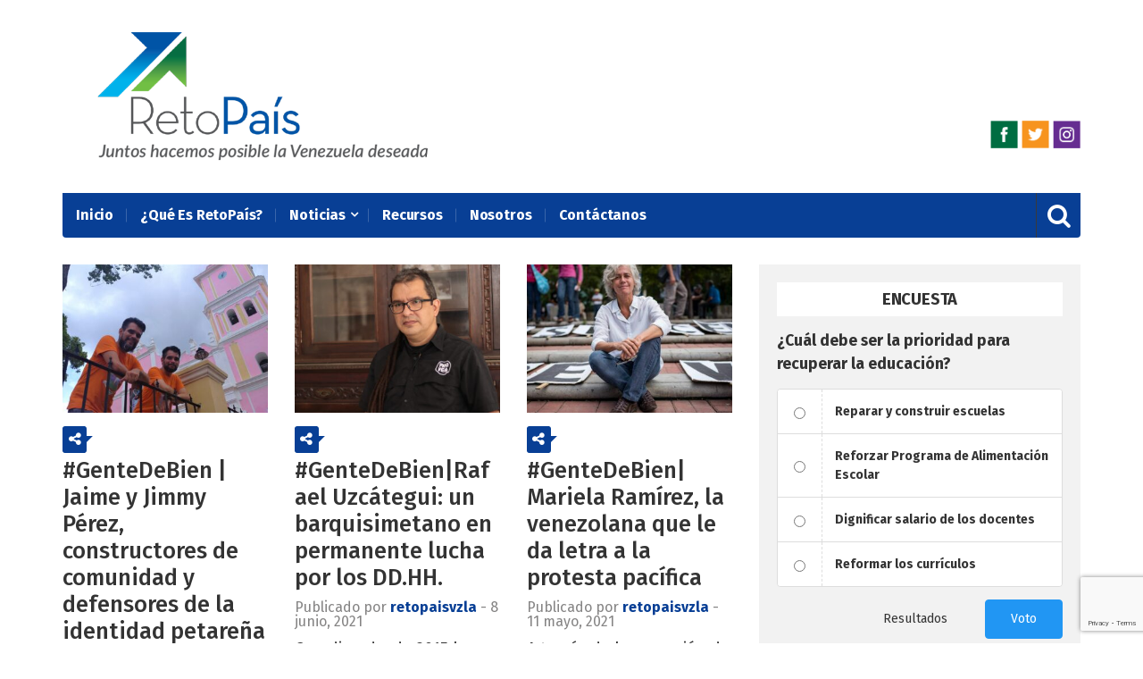

--- FILE ---
content_type: text/html; charset=UTF-8
request_url: https://retopaisvenezuela.org/tag/gente-de-bien/
body_size: 19166
content:
<!DOCTYPE html>
<html lang="es">
<head>
<meta charset="UTF-8">
<meta name="viewport" content="width=device-width, initial-scale=1">
<link rel="profile" href="http://gmpg.org/xfn/11">
<link rel="pingback" href="https://retopaisvenezuela.org/xmlrpc.php">
<meta name='robots' content='index, follow, max-image-preview:large, max-snippet:-1, max-video-preview:-1' />
<style>img:is([sizes="auto" i], [sizes^="auto," i]) { contain-intrinsic-size: 3000px 1500px }</style>
<!-- This site is optimized with the Yoast SEO plugin v25.4 - https://yoast.com/wordpress/plugins/seo/ -->
<title>GENTE DE BIEN Archives - Reto País Venezuela</title>
<link rel="canonical" href="https://retopaisvenezuela.org/tag/gente-de-bien/" />
<meta property="og:locale" content="es_ES" />
<meta property="og:type" content="article" />
<meta property="og:title" content="GENTE DE BIEN Archives - Reto País Venezuela" />
<meta property="og:url" content="https://retopaisvenezuela.org/tag/gente-de-bien/" />
<meta property="og:site_name" content="Reto País Venezuela" />
<meta name="twitter:card" content="summary_large_image" />
<script type="application/ld+json" class="yoast-schema-graph">{"@context":"https://schema.org","@graph":[{"@type":"CollectionPage","@id":"https://retopaisvenezuela.org/tag/gente-de-bien/","url":"https://retopaisvenezuela.org/tag/gente-de-bien/","name":"GENTE DE BIEN Archives - Reto País Venezuela","isPartOf":{"@id":"https://retopaisvenezuela.org/#website"},"primaryImageOfPage":{"@id":"https://retopaisvenezuela.org/tag/gente-de-bien/#primaryimage"},"image":{"@id":"https://retopaisvenezuela.org/tag/gente-de-bien/#primaryimage"},"thumbnailUrl":"https://retopaisvenezuela.org/wp-content/uploads/2021/09/Foto-Encabezado-editada-scaled.jpg","breadcrumb":{"@id":"https://retopaisvenezuela.org/tag/gente-de-bien/#breadcrumb"},"inLanguage":"es"},{"@type":"ImageObject","inLanguage":"es","@id":"https://retopaisvenezuela.org/tag/gente-de-bien/#primaryimage","url":"https://retopaisvenezuela.org/wp-content/uploads/2021/09/Foto-Encabezado-editada-scaled.jpg","contentUrl":"https://retopaisvenezuela.org/wp-content/uploads/2021/09/Foto-Encabezado-editada-scaled.jpg","width":2560,"height":1440},{"@type":"BreadcrumbList","@id":"https://retopaisvenezuela.org/tag/gente-de-bien/#breadcrumb","itemListElement":[{"@type":"ListItem","position":1,"name":"Home","item":"https://retopaisvenezuela.org/"},{"@type":"ListItem","position":2,"name":"GENTE DE BIEN"}]},{"@type":"WebSite","@id":"https://retopaisvenezuela.org/#website","url":"https://retopaisvenezuela.org/","name":"Reto País Venezuela","description":"Una Gran Alianza","potentialAction":[{"@type":"SearchAction","target":{"@type":"EntryPoint","urlTemplate":"https://retopaisvenezuela.org/?s={search_term_string}"},"query-input":{"@type":"PropertyValueSpecification","valueRequired":true,"valueName":"search_term_string"}}],"inLanguage":"es"}]}</script>
<!-- / Yoast SEO plugin. -->
<link rel='dns-prefetch' href='//www.googletagmanager.com' />
<link rel='dns-prefetch' href='//fonts.googleapis.com' />
<link rel="alternate" type="application/rss+xml" title="Reto País Venezuela &raquo; Feed" href="https://retopaisvenezuela.org/feed/" />
<link rel="alternate" type="application/rss+xml" title="Reto País Venezuela &raquo; Feed de los comentarios" href="https://retopaisvenezuela.org/comments/feed/" />
<link rel="alternate" type="application/rss+xml" title="Reto País Venezuela &raquo; Etiqueta GENTE DE BIEN del feed" href="https://retopaisvenezuela.org/tag/gente-de-bien/feed/" />
<link rel='stylesheet' id='wp-block-library-css' href='https://retopaisvenezuela.org/wp-includes/css/dist/block-library/style.min.css' type='text/css' media='all' />
<style id='classic-theme-styles-inline-css' type='text/css'>
/*! This file is auto-generated */
.wp-block-button__link{color:#fff;background-color:#32373c;border-radius:9999px;box-shadow:none;text-decoration:none;padding:calc(.667em + 2px) calc(1.333em + 2px);font-size:1.125em}.wp-block-file__button{background:#32373c;color:#fff;text-decoration:none}
</style>
<style id='global-styles-inline-css' type='text/css'>
:root{--wp--preset--aspect-ratio--square: 1;--wp--preset--aspect-ratio--4-3: 4/3;--wp--preset--aspect-ratio--3-4: 3/4;--wp--preset--aspect-ratio--3-2: 3/2;--wp--preset--aspect-ratio--2-3: 2/3;--wp--preset--aspect-ratio--16-9: 16/9;--wp--preset--aspect-ratio--9-16: 9/16;--wp--preset--color--black: #000000;--wp--preset--color--cyan-bluish-gray: #abb8c3;--wp--preset--color--white: #ffffff;--wp--preset--color--pale-pink: #f78da7;--wp--preset--color--vivid-red: #cf2e2e;--wp--preset--color--luminous-vivid-orange: #ff6900;--wp--preset--color--luminous-vivid-amber: #fcb900;--wp--preset--color--light-green-cyan: #7bdcb5;--wp--preset--color--vivid-green-cyan: #00d084;--wp--preset--color--pale-cyan-blue: #8ed1fc;--wp--preset--color--vivid-cyan-blue: #0693e3;--wp--preset--color--vivid-purple: #9b51e0;--wp--preset--gradient--vivid-cyan-blue-to-vivid-purple: linear-gradient(135deg,rgba(6,147,227,1) 0%,rgb(155,81,224) 100%);--wp--preset--gradient--light-green-cyan-to-vivid-green-cyan: linear-gradient(135deg,rgb(122,220,180) 0%,rgb(0,208,130) 100%);--wp--preset--gradient--luminous-vivid-amber-to-luminous-vivid-orange: linear-gradient(135deg,rgba(252,185,0,1) 0%,rgba(255,105,0,1) 100%);--wp--preset--gradient--luminous-vivid-orange-to-vivid-red: linear-gradient(135deg,rgba(255,105,0,1) 0%,rgb(207,46,46) 100%);--wp--preset--gradient--very-light-gray-to-cyan-bluish-gray: linear-gradient(135deg,rgb(238,238,238) 0%,rgb(169,184,195) 100%);--wp--preset--gradient--cool-to-warm-spectrum: linear-gradient(135deg,rgb(74,234,220) 0%,rgb(151,120,209) 20%,rgb(207,42,186) 40%,rgb(238,44,130) 60%,rgb(251,105,98) 80%,rgb(254,248,76) 100%);--wp--preset--gradient--blush-light-purple: linear-gradient(135deg,rgb(255,206,236) 0%,rgb(152,150,240) 100%);--wp--preset--gradient--blush-bordeaux: linear-gradient(135deg,rgb(254,205,165) 0%,rgb(254,45,45) 50%,rgb(107,0,62) 100%);--wp--preset--gradient--luminous-dusk: linear-gradient(135deg,rgb(255,203,112) 0%,rgb(199,81,192) 50%,rgb(65,88,208) 100%);--wp--preset--gradient--pale-ocean: linear-gradient(135deg,rgb(255,245,203) 0%,rgb(182,227,212) 50%,rgb(51,167,181) 100%);--wp--preset--gradient--electric-grass: linear-gradient(135deg,rgb(202,248,128) 0%,rgb(113,206,126) 100%);--wp--preset--gradient--midnight: linear-gradient(135deg,rgb(2,3,129) 0%,rgb(40,116,252) 100%);--wp--preset--font-size--small: 13px;--wp--preset--font-size--medium: 20px;--wp--preset--font-size--large: 36px;--wp--preset--font-size--x-large: 42px;--wp--preset--spacing--20: 0.44rem;--wp--preset--spacing--30: 0.67rem;--wp--preset--spacing--40: 1rem;--wp--preset--spacing--50: 1.5rem;--wp--preset--spacing--60: 2.25rem;--wp--preset--spacing--70: 3.38rem;--wp--preset--spacing--80: 5.06rem;--wp--preset--shadow--natural: 6px 6px 9px rgba(0, 0, 0, 0.2);--wp--preset--shadow--deep: 12px 12px 50px rgba(0, 0, 0, 0.4);--wp--preset--shadow--sharp: 6px 6px 0px rgba(0, 0, 0, 0.2);--wp--preset--shadow--outlined: 6px 6px 0px -3px rgba(255, 255, 255, 1), 6px 6px rgba(0, 0, 0, 1);--wp--preset--shadow--crisp: 6px 6px 0px rgba(0, 0, 0, 1);}:where(.is-layout-flex){gap: 0.5em;}:where(.is-layout-grid){gap: 0.5em;}body .is-layout-flex{display: flex;}.is-layout-flex{flex-wrap: wrap;align-items: center;}.is-layout-flex > :is(*, div){margin: 0;}body .is-layout-grid{display: grid;}.is-layout-grid > :is(*, div){margin: 0;}:where(.wp-block-columns.is-layout-flex){gap: 2em;}:where(.wp-block-columns.is-layout-grid){gap: 2em;}:where(.wp-block-post-template.is-layout-flex){gap: 1.25em;}:where(.wp-block-post-template.is-layout-grid){gap: 1.25em;}.has-black-color{color: var(--wp--preset--color--black) !important;}.has-cyan-bluish-gray-color{color: var(--wp--preset--color--cyan-bluish-gray) !important;}.has-white-color{color: var(--wp--preset--color--white) !important;}.has-pale-pink-color{color: var(--wp--preset--color--pale-pink) !important;}.has-vivid-red-color{color: var(--wp--preset--color--vivid-red) !important;}.has-luminous-vivid-orange-color{color: var(--wp--preset--color--luminous-vivid-orange) !important;}.has-luminous-vivid-amber-color{color: var(--wp--preset--color--luminous-vivid-amber) !important;}.has-light-green-cyan-color{color: var(--wp--preset--color--light-green-cyan) !important;}.has-vivid-green-cyan-color{color: var(--wp--preset--color--vivid-green-cyan) !important;}.has-pale-cyan-blue-color{color: var(--wp--preset--color--pale-cyan-blue) !important;}.has-vivid-cyan-blue-color{color: var(--wp--preset--color--vivid-cyan-blue) !important;}.has-vivid-purple-color{color: var(--wp--preset--color--vivid-purple) !important;}.has-black-background-color{background-color: var(--wp--preset--color--black) !important;}.has-cyan-bluish-gray-background-color{background-color: var(--wp--preset--color--cyan-bluish-gray) !important;}.has-white-background-color{background-color: var(--wp--preset--color--white) !important;}.has-pale-pink-background-color{background-color: var(--wp--preset--color--pale-pink) !important;}.has-vivid-red-background-color{background-color: var(--wp--preset--color--vivid-red) !important;}.has-luminous-vivid-orange-background-color{background-color: var(--wp--preset--color--luminous-vivid-orange) !important;}.has-luminous-vivid-amber-background-color{background-color: var(--wp--preset--color--luminous-vivid-amber) !important;}.has-light-green-cyan-background-color{background-color: var(--wp--preset--color--light-green-cyan) !important;}.has-vivid-green-cyan-background-color{background-color: var(--wp--preset--color--vivid-green-cyan) !important;}.has-pale-cyan-blue-background-color{background-color: var(--wp--preset--color--pale-cyan-blue) !important;}.has-vivid-cyan-blue-background-color{background-color: var(--wp--preset--color--vivid-cyan-blue) !important;}.has-vivid-purple-background-color{background-color: var(--wp--preset--color--vivid-purple) !important;}.has-black-border-color{border-color: var(--wp--preset--color--black) !important;}.has-cyan-bluish-gray-border-color{border-color: var(--wp--preset--color--cyan-bluish-gray) !important;}.has-white-border-color{border-color: var(--wp--preset--color--white) !important;}.has-pale-pink-border-color{border-color: var(--wp--preset--color--pale-pink) !important;}.has-vivid-red-border-color{border-color: var(--wp--preset--color--vivid-red) !important;}.has-luminous-vivid-orange-border-color{border-color: var(--wp--preset--color--luminous-vivid-orange) !important;}.has-luminous-vivid-amber-border-color{border-color: var(--wp--preset--color--luminous-vivid-amber) !important;}.has-light-green-cyan-border-color{border-color: var(--wp--preset--color--light-green-cyan) !important;}.has-vivid-green-cyan-border-color{border-color: var(--wp--preset--color--vivid-green-cyan) !important;}.has-pale-cyan-blue-border-color{border-color: var(--wp--preset--color--pale-cyan-blue) !important;}.has-vivid-cyan-blue-border-color{border-color: var(--wp--preset--color--vivid-cyan-blue) !important;}.has-vivid-purple-border-color{border-color: var(--wp--preset--color--vivid-purple) !important;}.has-vivid-cyan-blue-to-vivid-purple-gradient-background{background: var(--wp--preset--gradient--vivid-cyan-blue-to-vivid-purple) !important;}.has-light-green-cyan-to-vivid-green-cyan-gradient-background{background: var(--wp--preset--gradient--light-green-cyan-to-vivid-green-cyan) !important;}.has-luminous-vivid-amber-to-luminous-vivid-orange-gradient-background{background: var(--wp--preset--gradient--luminous-vivid-amber-to-luminous-vivid-orange) !important;}.has-luminous-vivid-orange-to-vivid-red-gradient-background{background: var(--wp--preset--gradient--luminous-vivid-orange-to-vivid-red) !important;}.has-very-light-gray-to-cyan-bluish-gray-gradient-background{background: var(--wp--preset--gradient--very-light-gray-to-cyan-bluish-gray) !important;}.has-cool-to-warm-spectrum-gradient-background{background: var(--wp--preset--gradient--cool-to-warm-spectrum) !important;}.has-blush-light-purple-gradient-background{background: var(--wp--preset--gradient--blush-light-purple) !important;}.has-blush-bordeaux-gradient-background{background: var(--wp--preset--gradient--blush-bordeaux) !important;}.has-luminous-dusk-gradient-background{background: var(--wp--preset--gradient--luminous-dusk) !important;}.has-pale-ocean-gradient-background{background: var(--wp--preset--gradient--pale-ocean) !important;}.has-electric-grass-gradient-background{background: var(--wp--preset--gradient--electric-grass) !important;}.has-midnight-gradient-background{background: var(--wp--preset--gradient--midnight) !important;}.has-small-font-size{font-size: var(--wp--preset--font-size--small) !important;}.has-medium-font-size{font-size: var(--wp--preset--font-size--medium) !important;}.has-large-font-size{font-size: var(--wp--preset--font-size--large) !important;}.has-x-large-font-size{font-size: var(--wp--preset--font-size--x-large) !important;}
:where(.wp-block-post-template.is-layout-flex){gap: 1.25em;}:where(.wp-block-post-template.is-layout-grid){gap: 1.25em;}
:where(.wp-block-columns.is-layout-flex){gap: 2em;}:where(.wp-block-columns.is-layout-grid){gap: 2em;}
:root :where(.wp-block-pullquote){font-size: 1.5em;line-height: 1.6;}
</style>
<link rel='stylesheet' id='contact-form-7-bootstrap-style-css' href='https://retopaisvenezuela.org/wp-content/plugins/bootstrap-for-contact-form-7/assets/dist/css/style.min.css' type='text/css' media='all' />
<link rel='stylesheet' id='ihover-css-css' href='https://retopaisvenezuela.org/wp-content/plugins/hover/css/animate.css' type='text/css' media='all' />
<link rel='stylesheet' id='animate-css-css' href='https://retopaisvenezuela.org/wp-content/plugins/hover/css/ihover.min.css' type='text/css' media='all' />
<link rel='stylesheet' id='3d-css-css' href='https://retopaisvenezuela.org/wp-content/plugins/hover/css/Cover3D.css' type='text/css' media='all' />
<link rel='stylesheet' id='ultimate-hover-css-css' href='https://retopaisvenezuela.org/wp-content/plugins/hover/css/hover-effects.css' type='text/css' media='all' />
<link rel='stylesheet' id='mashsb-styles-css' href='https://retopaisvenezuela.org/wp-content/plugins/mashsharer/assets/css/mashsb.min.css' type='text/css' media='all' />
<style id='mashsb-styles-inline-css' type='text/css'>
.mashsb-count {color:#cccccc;}@media only screen and (min-width:568px){.mashsb-buttons a {min-width: 177px;}}
</style>
<link rel='stylesheet' id='viralpress-core-css-css' href='https://retopaisvenezuela.org/wp-content/plugins/viralpress/assets/css/viralpress.min.css' type='text/css' media='all' />
<link rel='stylesheet' id='wpos-slick-style-css' href='https://retopaisvenezuela.org/wp-content/plugins/wp-responsive-recent-post-slider/assets/css/slick.css' type='text/css' media='all' />
<link rel='stylesheet' id='wppsac-public-style-css' href='https://retopaisvenezuela.org/wp-content/plugins/wp-responsive-recent-post-slider/assets/css/recent-post-style.css' type='text/css' media='all' />
<link rel='stylesheet' id='ppress-frontend-css' href='https://retopaisvenezuela.org/wp-content/plugins/wp-user-avatar/assets/css/frontend.min.css' type='text/css' media='all' />
<link rel='stylesheet' id='ppress-flatpickr-css' href='https://retopaisvenezuela.org/wp-content/plugins/wp-user-avatar/assets/flatpickr/flatpickr.min.css' type='text/css' media='all' />
<link rel='stylesheet' id='ppress-select2-css' href='https://retopaisvenezuela.org/wp-content/plugins/wp-user-avatar/assets/select2/select2.min.css' type='text/css' media='all' />
<link rel='stylesheet' id='mc4wp-form-themes-css' href='https://retopaisvenezuela.org/wp-content/plugins/mailchimp-for-wp/assets/css/form-themes.css' type='text/css' media='all' />
<link rel='stylesheet' id='wp_review-style-css' href='https://retopaisvenezuela.org/wp-content/plugins/wp-review/public/css/wp-review.css' type='text/css' media='all' />
<link rel='stylesheet' id='top-news-style-css' href='https://retopaisvenezuela.org/wp-content/themes/retopais/style.css' type='text/css' media='all' />
<link rel='stylesheet' id='bootstrap-css' href='https://retopaisvenezuela.org/wp-content/themes/retopais/assets/vendor/bootstrap/css/bootstrap.min.css' type='text/css' media='all' />
<link rel='stylesheet' id='font-awesome-css' href='https://retopaisvenezuela.org/wp-content/themes/retopais/assets/vendor/fontawesome/css/font-awesome.min.css' type='text/css' media='all' />
<link rel='stylesheet' id='swiper-css' href='https://retopaisvenezuela.org/wp-content/themes/retopais/assets/vendor/swiper/css/swiper.min.css' type='text/css' media='all' />
<link rel='stylesheet' id='prettyPhoto-css' href='https://retopaisvenezuela.org/wp-content/themes/retopais/assets/css/prettyPhoto.css' type='text/css' media='all' />
<link rel='stylesheet' id='top-news-flexslider-css' href='https://retopaisvenezuela.org/wp-content/themes/retopais/assets/vendor/flexslider/flexslider.css' type='text/css' media='all' />
<link rel='stylesheet' id='animate-css' href='https://retopaisvenezuela.org/wp-content/themes/retopais/assets/vendor/animate.css/animate.min.css' type='text/css' media='all' />
<link rel='stylesheet' id='top-news-theme-stylesheet-css' href='https://retopaisvenezuela.org/wp-content/themes/retopais/assets/css/app.css' type='text/css' media='all' />
<link rel='stylesheet' id='top-news-theme-responsive-css' href='https://retopaisvenezuela.org/wp-content/themes/retopais/assets/css/responsive.css' type='text/css' media='all' />
<link rel='stylesheet' id='top-news-fonts-css' href='//fonts.googleapis.com/css?family=Fira+Sans%3A400%2C300%2C300italic%2C400italic%2C500%2C500italic%2C600%2C600italic%2C700%2C700italic%2C800%2C800italic%2C900%2C900italic%26subset%3Dlatin%2Clatin-ext' type='text/css' media='all' />
<script type="text/javascript" data-cfasync="false" src="https://retopaisvenezuela.org/wp-includes/js/jquery/jquery.min.js" id="jquery-core-js"></script>
<script type="text/javascript" data-cfasync="false" src="https://retopaisvenezuela.org/wp-includes/js/jquery/jquery-migrate.min.js" id="jquery-migrate-js"></script>
<script type="text/javascript" src="https://retopaisvenezuela.org/wp-content/plugins/hover/js/wow.min.js" id="wawo-js-js"></script>
<script type="text/javascript" src="https://retopaisvenezuela.org/wp-content/plugins/hover/js/Cover3D.js" id="3d-js-js"></script>
<script type="text/javascript" src="https://retopaisvenezuela.org/wp-content/plugins/hover/js/admin.js" id="admin-js-js"></script>
<script type="text/javascript" id="mashsb-js-extra">
/* <![CDATA[ */
var mashsb = {"shares":"0","round_shares":"1","animate_shares":"0","dynamic_buttons":"0","share_url":"https:\/\/retopaisvenezuela.org\/gentedebien-jaime-y-jimmy-perez-constructores-de-comunidad-y-defensores-identidad-petarena\/","title":"%23GenteDeBien+%7C+Jaime+y+Jimmy+P%C3%A9rez%2C+constructores+de+comunidad+y+defensores+de+la+identidad+petare%C3%B1a","image":"https:\/\/retopaisvenezuela.org\/wp-content\/uploads\/2021\/09\/Foto-Encabezado-editada-scaled.jpg","desc":"Desde hace ocho a\u00f1os, estos morochos nacidos y criados en el barrio Jos\u00e9 F\u00e9lix Ribas dirigen  \"Zona de descarga\", ONG que promueve la convivencia y el arraigo entre los habitantes del populoso sector del \u2026","hashtag":"retopaisvzla","subscribe":"content","subscribe_url":"","activestatus":"1","singular":"0","twitter_popup":"1","refresh":"0","nonce":"8e80188113","postid":"","servertime":"1768629109","ajaxurl":"https:\/\/retopaisvenezuela.org\/wp-admin\/admin-ajax.php"};
/* ]]> */
</script>
<script type="text/javascript" src="https://retopaisvenezuela.org/wp-content/plugins/mashsharer/assets/js/mashsb.min.js" id="mashsb-js"></script>
<script type="text/javascript" id="viralpress-core-js-js-extra">
/* <![CDATA[ */
var vp_user_logged_in = "";
var vp_ajax_nonce = "565fa0193a";
var vp_fb_app_id = "";
var vp_google_oauth_id = "";
var vp_google_api_key = "";
var vp_home_url = "https:\/\/retopaisvenezuela.org\/";
var vp_meme_gen_url = "https:\/\/retopaisvenezuela.org\/meme-generator";
var vp_create_url = "https:\/\/retopaisvenezuela.org\/create";
var vp_img_dir_url = "https:\/\/retopaisvenezuela.org\/wp-content\/plugins\/viralpress\/assets\/images";
var vp_spinner_url = "https:\/\/retopaisvenezuela.org\/wp-content\/plugins\/viralpress\/assets\/images\/spinner.gif";
var vp_ajaxurl = "https:\/\/retopaisvenezuela.org\/wp-admin\/admin-ajax.php";
var vp_lang = {"add_tags":"Add tags to your post","add_preface":"Add preface","hide_preface":"Hide preface","optional":"(Optional)","op_ok":"Operation successful","saved":"Saved successfully","save":"Save","close":"Close","source":"Source","manage_media":"Manage media","upload_media":"Upload media","upload_avatar":"Upload new avatar","upload_cover":"Upload new cover","upload_from_url":"Upload from URL","login_success_wait":"Please wait...","login_failed":"Login failed","remove_entry":"Remove this entry","title":"Title","type_title":"Type a title of this entry","type_source":"Add a source URL","type_desc":"Type a description of this entry","type_qu":"Type a question or add an image","type_ans":"Type an answer or add an image","required":"(Required)","desc":"Description","add_photo":"Add a photo","show_details":"Show details","hide_details":"Hide details","toggle_editor":"Toggle editor","upload_photo":"Upload a photo","insert":"Insert","remove":"Remove","add_thumb":"Thumb & subtitle","downloading":"Downloading...","change_photo":"Change photo","add_video":"Upload video","add_audio":"Upload audio","add_pin":"Embed from websites","change_video":"Change video","change_audio":"Change audio","change_pin":"Change item","insert_url":"Insert a url","choose_valid_video_domain":"Please insert a supported video host - youtube, dailymotion, vimeo, vine, bbc, ted, liveleak, facebook, ","choose_valid_audio_domain":"Please insert a supported audio host - soundcloud, ","choose_valid_pin_domain":"Please insert a supported embed host - youtube,facebook,dailymotion,vimeo,ted,bbc,liveleak,instagram,fbpage,twitter,twitter_profile,vine,pinterest_pin,pinterest_board,pinterest_profile,gplus,soundcloud,custom, ","choose_valid_pin_code":"Invalid embed code","invalid_url":"Failed to parse url","more_details":"More details","poll":"Poll","text":"Text","quiz":"Quiz","image":"Image","video":"Video","audio":"Audio","pin":"Embed","results":"Results","question":"Question","possible_answers":"Possible answers","answers":"Answers","answer":"Answer","correct_answer":"Correct Answer","you_score":"SCORE","you_got":"You Got","out_of":"out of","add_answer":"Add more answer","title_of_exp":"Title of explanation","desc_of_exp":"Describe answer in details","explain_answer":"Explain correct answer","withdraw_last_vote":"You already reacted to this post. Withdraw the previous reaction to react again.","scoring":"Show this result for scores between","from":"From","to":"To","all_required":"Please answer all the questions.","vote_done":"You have submitted your vote. Thank you for your participation.","votes":"votes","sel_mass_action":"Please select a mass action","sel_at_one_post":"Please select at least one post","deleted":"Deleted","select":"Select","could_not_edit":"post could not be edited","confirm_action":"Are you sure to perform this action?","confirm_del":"Are you sure to delete this item?","big_or":"OR","upload_from_link":"Upload from link","show_numering":"Show numbering","edit_post_title":"Edit post - Reto Pa\u00eds Venezuela","lk_embed_url":"Liveleak embed code required. Liveleak video url will not work","must_share_quiz":"You must share the quiz before you can see result","sure_react":"Are you sure to react with this gif?","submit":"Submit","gallery":"Gallery","playlist":"Playlist","sel_img":"Select images","sel_playlist":"Select audio or video files","one_type_playlist":"Audio and video files cannot be mixed in playlist","add_more_photo":"Add more photo","must_login":"You must login to perform this action","result":"Result","select_one":"Select one","gal_cols":"Gallery column","gal_autostart":"Caraousel autostart","gal_type":"Gallery type","thumbnail":"Thumbnail grid","rectangular":"Tiled mosaic","columns":"Tiled columns","square":"Square tiles","circle":"Circle","slideshow":"Slideshow\/carousel","yes":"Yes","no":"No","submitting_open_list":"Submitting open list...","submitted_open_list":"Your list was successfully submitted for review. See your submissions <a href=\"https:\/\/retopaisvenezuela.org\/profile\/\"> here <\/a>","entry_deleted":"Item deleted successfully.","url_required_react":"URL required for posting reaction.","gen_meme":"Create meme","img_req":"Image required","vp_req":"required","add_more_media":"Add more media","sel_img_meme":"Select an image","hide_thumb":"Hide settings","entry_move_up":"Move entry up","entry_move_down":"Move entry down","toggle_source":"Toggle source code","show_adv_opt":"Show advanced options","hide_adv_opt":"Hide advanced options","pl_wait_action":"Please wait while we complete your previous action","sure_exit":"Are you sure to exit?","news_text1":"Add one or more news entry","image_text1":"Add one or more image","meme_text1":"Add one or more meme","list_text1":"Add one or more list item","audio_text1":"Add one or more audio","video_text1":"Add one or more video","playlist_text1":"Add one or more playlist","gallery_text1":"Add one or more gallery","quiz_text1":"Quiz questions","poll_text1":"Add one or more poll","news_title":"Submit a news or story","image_title":"Submit image","meme_title":"Create meme","list_title":"Create list","audio_title":"Submit audio","video_title":"Submit video","playlist_title":"Submit playlist","gallery_title":"Submit gallery","quiz_title":"Create a quiz","poll_title":"Create a poll","news_text2":"Want to add more news, photos or embeds?","image_text2":"Want to add more image or meme?","meme_text2":"Choose an image and start building your great meme","list_text2":"What type of list you want to add next?","audio_text2":"What to do next - upload audio or embed from websites?","video_text2":"What to do next - upload video or embed from websites?","playlist_text2":"Want to add more playlist?","gallery_text2":"Want to add more gallery?","quiz_text2":"Want to add more question?","poll_text2":"Want to add more poll or describe your poll?"};
var vp_allow_anon_votes = "0";
var vp_share_quiz_force = "0";
var vp_hotlink_image = "0";
var vp_allowed_embeds = "";
var vp_autoload_op_editor = "0";
var vp_self_video = "0";
var vp_self_audio = "0";
var vp_meme_enabled = "1";
/* ]]> */
</script>
<script type="text/javascript" data-cfasync="false" src="https://retopaisvenezuela.org/wp-content/plugins/viralpress/assets/js/viralpress.min.js" id="viralpress-core-js-js"></script>
<script type="text/javascript" src="https://retopaisvenezuela.org/wp-content/plugins/wp-user-avatar/assets/flatpickr/flatpickr.min.js" id="ppress-flatpickr-js"></script>
<script type="text/javascript" src="https://retopaisvenezuela.org/wp-content/plugins/wp-user-avatar/assets/select2/select2.min.js" id="ppress-select2-js"></script>
<script type="text/javascript" id="fullworks-anti-spam-front-logged-out-js-extra">
/* <![CDATA[ */
var FullworksAntiSpamFELO = {"form_selectors":"#commentform, #comments-form,.comment-form, .wpd_comm_form","ajax_url":"https:\/\/retopaisvenezuela.org\/wp-admin\/admin-ajax.php"};
/* ]]> */
</script>
<script type="text/javascript" src="https://retopaisvenezuela.org/wp-content/plugins/fullworks-anti-spam/frontend/js/frontend.js" id="fullworks-anti-spam-front-logged-out-js"></script>
<!-- Fragmento de código de la etiqueta de Google (gtag.js) añadida por Site Kit -->
<!-- Fragmento de código de Google Analytics añadido por Site Kit -->
<script type="text/javascript" src="https://www.googletagmanager.com/gtag/js?id=GT-KDZR3CC" id="google_gtagjs-js" async></script>
<script type="text/javascript" id="google_gtagjs-js-after">
/* <![CDATA[ */
window.dataLayer = window.dataLayer || [];function gtag(){dataLayer.push(arguments);}
gtag("set","linker",{"domains":["retopaisvenezuela.org"]});
gtag("js", new Date());
gtag("set", "developer_id.dZTNiMT", true);
gtag("config", "GT-KDZR3CC");
/* ]]> */
</script>
<!-- Finalizar fragmento de código de la etiqueta de Google (gtags.js) añadida por Site Kit -->
<link rel="https://api.w.org/" href="https://retopaisvenezuela.org/wp-json/" /><link rel="alternate" title="JSON" type="application/json" href="https://retopaisvenezuela.org/wp-json/wp/v2/tags/596" /><link rel="EditURI" type="application/rsd+xml" title="RSD" href="https://retopaisvenezuela.org/xmlrpc.php?rsd" />
<meta name="generator" content="WordPress 6.8.3" />
<link rel="preconnect" href="https://fonts.googleapis.com">
<link rel="preconnect" href="https://fonts.gstatic.com">
<link href='https://fonts.googleapis.com/css2?display=swap&family=Fira+Sans' rel='stylesheet'><meta name="generator" content="Site Kit by Google 1.156.0" /><script type="text/javascript">
(function(url){
if(/(?:Chrome\/26\.0\.1410\.63 Safari\/537\.31|WordfenceTestMonBot)/.test(navigator.userAgent)){ return; }
var addEvent = function(evt, handler) {
if (window.addEventListener) {
document.addEventListener(evt, handler, false);
} else if (window.attachEvent) {
document.attachEvent('on' + evt, handler);
}
};
var removeEvent = function(evt, handler) {
if (window.removeEventListener) {
document.removeEventListener(evt, handler, false);
} else if (window.detachEvent) {
document.detachEvent('on' + evt, handler);
}
};
var evts = 'contextmenu dblclick drag dragend dragenter dragleave dragover dragstart drop keydown keypress keyup mousedown mousemove mouseout mouseover mouseup mousewheel scroll'.split(' ');
var logHuman = function() {
if (window.wfLogHumanRan) { return; }
window.wfLogHumanRan = true;
var wfscr = document.createElement('script');
wfscr.type = 'text/javascript';
wfscr.async = true;
wfscr.src = url + '&r=' + Math.random();
(document.getElementsByTagName('head')[0]||document.getElementsByTagName('body')[0]).appendChild(wfscr);
for (var i = 0; i < evts.length; i++) {
removeEvent(evts[i], logHuman);
}
};
for (var i = 0; i < evts.length; i++) {
addEvent(evts[i], logHuman);
}
})('//retopaisvenezuela.org/?wordfence_lh=1&hid=37F58999A7578488CD77D54EE693F595');
</script>		<style type="text/css">
div.wpcf7 .ajax-loader {
background-image: url('https://retopaisvenezuela.org/wp-content/plugins/contact-form-7/images/ajax-loader.gif');
}
</style>
<meta name="generator" content="Powered by WPBakery Page Builder - drag and drop page builder for WordPress."/>
<style type="text/css">
/*--------------------------------------------------
Custom CSS from theme option
-----------------------------------------------------*/
body{
font-family: 'Fira Sans', sans-serif;
font-size: 16px;
}
h1, h2, h3, h4, h5, h6,
.featured-posts .post-item.special > .post-info > .title,
.small-posts-list .title,
.timeline-posts > li > .title,
.featured-posts .post-item.special > .post-info > .title,
.page-header .title,
.entry-header .entry-title,
.posts-lists .post-item > .content > .title,
.posts-lists .post-item > .content > .title,
.featured-posts .post-item > .post-info > .title,
.post-carousel-widget .post-items > .item > .content > .title,
.posts-lists .post-item > .content > .title{
font-family: 'Fira Sans', sans-serif;
font-weight: 500;
font-style: normal;
text-transform: none;
}
.primary-menu .menu-container > .menu-inside > .nav > li > a{
font-family: 'Fira Sans', sans-serif;
font-weight: 700;
font-style: normal;
text-transform: capitalize;
}
.cat-tag, .primary-menu .menu-container > .menu-inside > .nav > li > a:hover, .primary-menu .menu-container > .menu-inside > .nav > li > a:focus,.primary-menu .menu-container > .menu-inside > .nav > li.dropdown:hover > a, .primary-menu .menu-container > .menu-inside > .nav > li.menu-item-has-children:hover > a,.primary-menu .menu-container > .menu-inside > .nav > li.mega-menu:hover>a, a.readmore:hover, .tagcloud > a:hover,.primary-menu.plain-v2 .menu-container > .menu-inside,.swiper-button-prev, .swiper-button-next, .taglist > li > a:hover,.comment-respond > form > .form-submit input[type="submit"],.breking-news-ticker > .control > i:hover,.primary-menu .menu-container > .menu-inside > .nav > li.current-menu-item > a,.primary-menu .menu-container > .menu-inside > .nav > li.active > a, .menu-inside .nav li.current-menu-ancestor>a:not(.mega-links-head), .navigation.pagination > .nav-links > a:hover,.primary-menu.plain-v2.v6 .menu-container > .menu-inside,.primary-menu .menu-container>.menu-inside>.nav>li.current-menu-ancestor>a:before,.primary-menu.v5 .menu-container > .menu-inside .search-area > i,.navigation.pagination > .nav-links span.current,.shortcode-gallery-container .tn-gallery-item > .overlay .action:hover, .primary-menu .menu-container > .menu-inside .nav .current-menu-ancestor .menu-item.current-menu-item a,.primary-menu .menu-container > .menu-inside > .nav > li ul.sub-menu > li > a:hover,.woocommerce .widget_price_filter .ui-slider .ui-slider-range,.woocommerce .widget_price_filter .ui-slider .ui-slider-handle,.woocommerce #respond input#submit.alt, .woocommerce a.button.alt, .woocommerce button.button.alt, .woocommerce input.button.alt,.widget .woocommerce-product-search input[type="submit"],#bbp_search_submit,span.popularity-icon,.top-area3 .top-bar-menu>li:hover>a,.top-area3 .top-bar-menu li .sub-menu,#TB_ajaxContent .login-form-container form#loginform input[type="submit"],#TB_ajaxContent form#signupform input[type="submit"],.vp_login .register-form-container form#signupform input[type="submit"],.vp_login .login-form-container form#loginform input[type="submit"],#password-lost-form #lostpasswordform input[type="submit"],#TB_ajaxContent form#lostpasswordform input[type="submit"],.share-icon,.block-post-load .load-more,.sh-style6 .widget-title {
background-color: #083f95;
}
a:hover, a:focus, .small-posts-list > li > .content > .meta > a, .breking-news-ticker > ul > li > span, .meta > a, .social-icons > li > a:hover, .mega-menu-post .post-box-title a:hover, .mega-recent-post .post-box-title a:hover, .primary-menu.plain-v2 .menu-container > .menu-inside > .nav > li.mega-menu:hover > a, .primary-menu.plain-v2 .menu-container > .menu-inside > .nav > li.mega-menu:hover > a::after,.primary-menu.plain-v2 .menu-container > .menu-inside > ul > li.dropdown > a:hover, .primary-menu.plain-v2 .menu-container > .menu-inside > ul > li > a:hover,.primary-menu.plain-v2 .menu-container > .menu-inside > .nav > li.dropdown:hover > a, .primary-menu.plain-v2 .menu-container > .menu-inside > .nav > li.menu-item-has-children:hover > a,.post-share.social-icons > li > a:hover,.post-navigation > .nav-item > a:hover, .primary-menu.plain-v2 .menu-container > .menu-inside > .nav > li.current-menu-ancestor.dropdown > a, .primary-menu.plain-v2 .menu-container > .menu-inside > .nav > li.current-menu-ancestor.menu-item-has-children > a,.primary-menu.plain-v2 .menu-container > .menu-inside > ul > li.current-menu-ancestor.mega-menu>a:after, .primary-menu.plain-v2 .menu-container > .menu-inside > ul > li.current-menu-ancestor .menu-item-has-children>a:after,.primary-menu.plain-v2 .menu-container > .menu-inside > .nav > li.dropdown:hover > a, .primary-menu.plain-v2 .menu-container > .menu-inside > .nav > li.menu-item-has-children:hover > a:after,.site-footer.dark a:hover, .fixed-v3 .primary-menu.plain-v2 .menu-container > .menu-inside > ul > li.current-menu-item > a,.error-content p a, .error-content .number .opps, .navigation.pagination > .nav-links span.current,.site-header.fixed-v3 .middle-area .content a:hover, .posts-lists .post-item.sticky > .content > .title a,.quick-nav ul li i.fa-clock-o,.single-pagination .loading{
color: #083f95;
}
.timeline-posts > li:after, .flexslider-carousel .slides li.flex-active-slide, .flexslider-carousel2 .slides li.flex-active-slide, .flexslider-carousel3 .slides li.flex-active-slide, .site-header .top-area, .comment-respond > form > .form-submit input[type="submit"],.navigation.pagination > .nav-links span.current, .comment-respond > form > input:focus, .comment-respond > form > textarea:focus,.primary-menu.v4 .menu-sub-content,.primary-menu.v4 .menu-container > .menu-inside > .nav > li > ul, .primary-menu.plain-v2.v5 .menu-container > .menu-inside,.primary-menu.v5 .menu-container > .menu-inside .search-area > .nav-search > input,.primary-menu.v6 .menu-container > .menu-inside .search-area > .nav-search > input,.primary-menu.v5 .menu-container > .menu-inside .search-area > .nav-search > i,.primary-menu.v6 .menu-container > .menu-inside .search-area > .nav-search > i,.shortcode-gallery-container .tn-gallery-item > .overlay .action:hover,.primary-menu .menu-container > .menu-inside > .nav > li > ul{
border-color: #083f95;
}                
.cat-tag:hover, .primary-menu .menu-container > .menu-inside > .nav > li > a:hover::before,.primary-menu .menu-container > .menu-inside > .nav > li.current-menu-item > a:before, .primary-menu .menu-container > .menu-inside > .nav > li > a:focus::before,.primary-menu .menu-container > .menu-inside > .nav > li.mega-menu:hover>a:before,.primary-menu .menu-container > .menu-inside > .nav > li.dropdown:hover > a:before, .primary-menu .menu-container > .menu-inside > .nav > li.menu-item-has-children:hover > a:before,.swiper-button-prev:hover, .swiper-button-next:hover,.comment-respond > form > .form-submit input[type="submit"]:hover,.woocommerce .widget_price_filter .price_slider_wrapper .ui-widget-content,.woocommerce #respond input#submit.alt:hover, .woocommerce a.button.alt:hover, .woocommerce button.button.alt:hover, .woocommerce input.button.alt:hover,.widget .woocommerce-product-search input[type="submit"]:hover, #bbp_search_submit:hover,.top-area3 .top-bar-menu li .sub-menu li>a:hover,#TB_ajaxContent .login-form-container form#loginform input[type="submit"]:hover,#TB_ajaxContent form#signupform input[type="submit"]:hover,.vp_login .register-form-container form#signupform input[type="submit"]:hover,.vp_login .login-form-container form#loginform input[type="submit"]:hover,#password-lost-form #lostpasswordform input[type="submit"]:hover,#TB_ajaxContent form#lostpasswordform input[type="submit"]:hover{
background-color: #0353a8;
}
.meta > a:hover, .small-posts-list > li > .content > .meta > a:hover{
color: #0353a8;
}
.comment-respond > form > .form-submit input[type="submit"]:hover{
border: 1px solid #0353a8;
}
span.popularity-icon:before{
border-right: 15px solid #083f95;
}
.share-icon:before{
border-right: 10px solid #083f95;
}
.primary-sidebar {
background-color: #F2F2F2;
}
.site-footer.dark {
background-color: #083f95;
}
.site-footer.dark {
background-color: #083f95;
}
.site-footer .dark2 {
background-color: #083f95;
}
.site-header .top-area3 {
background-color: #ffffff;
}
.top-area3 .top-bar-menu li a, .site-header .top-area3 .account-social .account-links, .site-header .top-area3 .account-social .account-links a, .site-header .top-area3 .account-social .social-icons > li > a, .site-header .top-area3 .account-social .account-links > span, .top-area3 .top-bar-menu.date-time li{
color: #1e73be;
}
.top-area3 .top-bar-menu li.menu-item-has-children > a::after{
border-bottom: 2px solid #1e73be;
border-right: 2px solid #1e73be;
}
.header-news-world.dark .header-top {
background-color: #083f95;
}
.header-news-world.light .header-top {
background-color: #fff;
}
.header-news-world .primary-menu {
background-color: #083f95;
}
.quick-post-menu li a i {
color: #083f95;
}
</style>
<link rel="icon" href="https://retopaisvenezuela.org/wp-content/uploads/2018/06/cropped-favicon-32x32.png" sizes="32x32" />
<link rel="icon" href="https://retopaisvenezuela.org/wp-content/uploads/2018/06/cropped-favicon-192x192.png" sizes="192x192" />
<link rel="apple-touch-icon" href="https://retopaisvenezuela.org/wp-content/uploads/2018/06/cropped-favicon-180x180.png" />
<meta name="msapplication-TileImage" content="https://retopaisvenezuela.org/wp-content/uploads/2018/06/cropped-favicon-270x270.png" />
<style id="egf-frontend-styles" type="text/css">
h6 {color: #ffffff;font-family: 'Fira Sans', sans-serif;font-size: 16px;font-style: normal;font-weight: 400;line-height: 1.3;} p {} h1 {} h2 {} h3 {} h4 {} h5 {} 	</style>
<noscript><style> .wpb_animate_when_almost_visible { opacity: 1; }</style></noscript></head>
<body class="archive tag tag-gente-de-bien tag-596 wp-theme-retopais sh-style1 wpb-js-composer js-comp-ver-6.9.0 vc_responsive" > 
<div id="wrapper" class="site">
<!--==============================
=            Header            =
==============================-->
<header id="header" class="site-header">    
<!-- Logo and Ads (Middle) -->
<div class="logo-ads-area">
<div class="container">
<div class="row">
<div class="col-md-3 col-sm-4">
<div id="logo" class="pull-left">
<a href="https://retopaisvenezuela.org/">
<img src="https://retopaisvenezuela.org/wp-content/uploads/2018/07/LOGO-RETRO-PAIS-1.png" alt="Reto País Venezuela">
</a>
</div><!-- /#logo -->
</div>
<div class="col-md-9 col-sm-8">
<div id="banner-ads" class="pull-right">
<a href="https://www.facebook.com/retopaisvenezuela/" target="_blank" rel="noopener"><img class="alignnone wp-image-349" src="https://dev.retopaisvenezuela.org/wp-content/uploads/2018/06/fb1.png" alt="" width="31" height="31" /></a> <a href="https://twitter.com/retopaisvzla" target="_blank" rel="noopener"><img class="alignnone wp-image-351" src="https://dev.retopaisvenezuela.org/wp-content/uploads/2018/06/tw1.png" alt="" width="31" height="31" /></a> <a href="https://www.instagram.com/retopaisvzla/" target="_blank" rel="noopener"><img class="alignnone wp-image-350" src="https://dev.retopaisvenezuela.org/wp-content/uploads/2018/06/ing1.png" alt="" width="31" height="31" /></a>
</div><!-- /#banner-ads -->                
</div>
</div>
</div><!-- /.container -->
</div><!-- /.logo-ads-area -->
<!-- Primary Menu -->
<div id="primary-menu" class="primary-menu plain-v2 v6">
<div class="container">
<!-- Menu Links -->
<div class="menu-container">
<div class="menu-inside">
<ul id="main-menu" class="nav navbar-nav right-search"><li id="menu-item-66" class="menu-item menu-item-type-post_type menu-item-object-page menu-item-home menu-item-66"><a href="https://retopaisvenezuela.org/inicio/">Inicio</a></li>
<li id="menu-item-132" class="menu-item menu-item-type-post_type menu-item-object-page menu-item-132"><a href="https://retopaisvenezuela.org/que-es-retopais/">¿Qué es RetoPaís?</a></li>
<li id="menu-item-519" class="menu-item menu-item-type-custom menu-item-object-custom menu-item-has-children menu-item-519"><a>Noticias</a>
<ul class="sub-menu menu-sub-content">
<li id="menu-item-142" class="menu-item menu-item-type-custom menu-item-object-custom menu-item-has-children menu-item-142"><a>Secciones</a>
<ul class="sub-menu menu-sub-content">
<li id="menu-item-140" class="menu-item menu-item-type-taxonomy menu-item-object-category menu-item-140"><a href="https://retopaisvenezuela.org/category/iniciativas/">Iniciativas</a></li>
<li id="menu-item-2685" class="menu-item menu-item-type-post_type menu-item-object-page menu-item-2685"><a href="https://retopaisvenezuela.org/gentedebien/">#GENTEDEBIEN</a></li>
<li id="menu-item-141" class="menu-item menu-item-type-taxonomy menu-item-object-category menu-item-141"><a href="https://retopaisvenezuela.org/category/realidades/">Realidades</a></li>
<li id="menu-item-139" class="menu-item menu-item-type-taxonomy menu-item-object-category menu-item-139"><a href="https://retopaisvenezuela.org/category/futuropais/">FuturoPaís</a></li>
<li id="menu-item-138" class="menu-item menu-item-type-taxonomy menu-item-object-category menu-item-138"><a href="https://retopaisvenezuela.org/category/noticias/">Más Noticias</a></li>
</ul>
</li>
<li id="menu-item-143" class="menu-item menu-item-type-custom menu-item-object-custom menu-item-has-children menu-item-143"><a>Ámbitos</a>
<ul class="sub-menu menu-sub-content">
<li id="menu-item-145" class="menu-item menu-item-type-taxonomy menu-item-object-category menu-item-145"><a href="https://retopaisvenezuela.org/category/comunidad/">Comunidad</a></li>
<li id="menu-item-147" class="menu-item menu-item-type-taxonomy menu-item-object-category menu-item-147"><a href="https://retopaisvenezuela.org/category/estado/">Estado</a></li>
<li id="menu-item-148" class="menu-item menu-item-type-taxonomy menu-item-object-category menu-item-148"><a href="https://retopaisvenezuela.org/category/nacion/">Nación</a></li>
<li id="menu-item-146" class="menu-item menu-item-type-taxonomy menu-item-object-category menu-item-146"><a href="https://retopaisvenezuela.org/category/comunidad-de-interesea/">Comunidad de intereses</a></li>
</ul>
</li>
<li id="menu-item-144" class="menu-item menu-item-type-custom menu-item-object-custom menu-item-has-children menu-item-144"><a>Temas</a>
<ul class="sub-menu menu-sub-content">
<li id="menu-item-149" class="menu-item menu-item-type-taxonomy menu-item-object-category menu-item-149"><a href="https://retopaisvenezuela.org/category/alimentacion/">Alimentación</a></li>
<li id="menu-item-154" class="menu-item menu-item-type-taxonomy menu-item-object-category menu-item-154"><a href="https://retopaisvenezuela.org/category/salud/">Salud</a></li>
<li id="menu-item-156" class="menu-item menu-item-type-taxonomy menu-item-object-category menu-item-156"><a href="https://retopaisvenezuela.org/category/trabajo/">Trabajo</a></li>
<li id="menu-item-151" class="menu-item menu-item-type-taxonomy menu-item-object-category menu-item-151"><a href="https://retopaisvenezuela.org/category/educacion/">Educación</a></li>
<li id="menu-item-155" class="menu-item menu-item-type-taxonomy menu-item-object-category menu-item-155"><a href="https://retopaisvenezuela.org/category/seguridad-ciudadana/">Seguridad ciudadana</a></li>
<li id="menu-item-152" class="menu-item menu-item-type-taxonomy menu-item-object-category menu-item-152"><a href="https://retopaisvenezuela.org/category/institucionalidad-democratica/">Institucionalidad democrática</a></li>
<li id="menu-item-150" class="menu-item menu-item-type-taxonomy menu-item-object-category menu-item-150"><a href="https://retopaisvenezuela.org/category/ciudadania/">Ciudadanía</a></li>
<li id="menu-item-153" class="menu-item menu-item-type-taxonomy menu-item-object-category menu-item-153"><a href="https://retopaisvenezuela.org/category/otros/">Otros</a></li>
</ul>
</li>
</ul>
</li>
<li id="menu-item-361" class="menu-item menu-item-type-post_type menu-item-object-page menu-item-361"><a href="https://retopaisvenezuela.org/recursos/">Recursos</a></li>
<li id="menu-item-137" class="menu-item menu-item-type-post_type menu-item-object-page menu-item-137"><a href="https://retopaisvenezuela.org/nosotros/">Nosotros</a></li>
<li id="menu-item-133" class="menu-item menu-item-type-post_type menu-item-object-page menu-item-133"><a href="https://retopaisvenezuela.org/contactanos/">Contáctanos</a></li>
</ul>                    <div class="search-area">
<i id="nav-search-open" class="fa fa-search"></i>
<form id="nav-search-form" class="nav-search hidden-form search-form" role="search" action="https://retopaisvenezuela.org/">
<input type="search" class="search-field" placeholder="Buscar &hellip;" value="" name="s" title="Search for:" />
<i id="nav-search-close" class="fa fa-close"></i>
<button type="submit" class="submit">
<span class="screen-reader-text">Search</span>
<i class="fa fa-search"></i>
</button>
</form>                    </div><!-- /.search-area -->
</div><!-- /.menu-inside -->
</div><!-- /.navbar-collapse -->
</div><!-- /.container -->
</div><!-- /#primary-menu -->
</header><!-- /#header -->
<!-- Primary Menu -->
<div id="mobile-header">
<div class="head-content">
<div class="navigation-toggle">
<i id="navigation-toggle" class="fa fa-bars"></i>
</div><!-- /.navigation-toggle -->
<div class="logo-area">
<a class="navbar-logo" href="https://retopaisvenezuela.org/">
<img src="https://retopaisvenezuela.org/wp-content/uploads/2018/06/Reto-Pais-Logo-v2-6.23.16-PM.png" alt="Reto País Venezuela">
</a>
</div><!-- /.logo-area -->
<div class="search-area mobile-search">
<i id="nav-search-open" class="fa fa-search"></i>
<form id="nav-search-form" class="nav-search hidden-form search-form" role="search" action="https://retopaisvenezuela.org/">
<input type="search" class="search-field" placeholder="Buscar &hellip;" value="" name="s" title="Search for:" />
<i id="nav-search-close" class="fa fa-close"></i>
<button type="submit" class="submit">
<span class="screen-reader-text">Search</span>
<i class="fa fa-search"></i>
</button>
</form>                </div><!-- /.search-area -->
</div><!-- /.head-content -->
<div id="mobile-menu" class="mobile-menu">
<ul id="mobile-primary-menu" class="nav"><li class="menu-item menu-item-type-post_type menu-item-object-page menu-item-home menu-item-66"><a href="https://retopaisvenezuela.org/inicio/">Inicio</a></li>
<li class="menu-item menu-item-type-post_type menu-item-object-page menu-item-132"><a href="https://retopaisvenezuela.org/que-es-retopais/">¿Qué es RetoPaís?</a></li>
<li class="menu-item menu-item-type-custom menu-item-object-custom menu-item-has-children menu-item-519"><a>Noticias</a>
<ul class="sub-menu">
<li class="menu-item menu-item-type-custom menu-item-object-custom menu-item-has-children menu-item-142"><a>Secciones</a>
<ul class="sub-menu">
<li class="menu-item menu-item-type-taxonomy menu-item-object-category menu-item-140"><a href="https://retopaisvenezuela.org/category/iniciativas/">Iniciativas</a></li>
<li class="menu-item menu-item-type-post_type menu-item-object-page menu-item-2685"><a href="https://retopaisvenezuela.org/gentedebien/">#GENTEDEBIEN</a></li>
<li class="menu-item menu-item-type-taxonomy menu-item-object-category menu-item-141"><a href="https://retopaisvenezuela.org/category/realidades/">Realidades</a></li>
<li class="menu-item menu-item-type-taxonomy menu-item-object-category menu-item-139"><a href="https://retopaisvenezuela.org/category/futuropais/">FuturoPaís</a></li>
<li class="menu-item menu-item-type-taxonomy menu-item-object-category menu-item-138"><a href="https://retopaisvenezuela.org/category/noticias/">Más Noticias</a></li>
</ul>
</li>
<li class="menu-item menu-item-type-custom menu-item-object-custom menu-item-has-children menu-item-143"><a>Ámbitos</a>
<ul class="sub-menu">
<li class="menu-item menu-item-type-taxonomy menu-item-object-category menu-item-145"><a href="https://retopaisvenezuela.org/category/comunidad/">Comunidad</a></li>
<li class="menu-item menu-item-type-taxonomy menu-item-object-category menu-item-147"><a href="https://retopaisvenezuela.org/category/estado/">Estado</a></li>
<li class="menu-item menu-item-type-taxonomy menu-item-object-category menu-item-148"><a href="https://retopaisvenezuela.org/category/nacion/">Nación</a></li>
<li class="menu-item menu-item-type-taxonomy menu-item-object-category menu-item-146"><a href="https://retopaisvenezuela.org/category/comunidad-de-interesea/">Comunidad de intereses</a></li>
</ul>
</li>
<li class="menu-item menu-item-type-custom menu-item-object-custom menu-item-has-children menu-item-144"><a>Temas</a>
<ul class="sub-menu">
<li class="menu-item menu-item-type-taxonomy menu-item-object-category menu-item-149"><a href="https://retopaisvenezuela.org/category/alimentacion/">Alimentación</a></li>
<li class="menu-item menu-item-type-taxonomy menu-item-object-category menu-item-154"><a href="https://retopaisvenezuela.org/category/salud/">Salud</a></li>
<li class="menu-item menu-item-type-taxonomy menu-item-object-category menu-item-156"><a href="https://retopaisvenezuela.org/category/trabajo/">Trabajo</a></li>
<li class="menu-item menu-item-type-taxonomy menu-item-object-category menu-item-151"><a href="https://retopaisvenezuela.org/category/educacion/">Educación</a></li>
<li class="menu-item menu-item-type-taxonomy menu-item-object-category menu-item-155"><a href="https://retopaisvenezuela.org/category/seguridad-ciudadana/">Seguridad ciudadana</a></li>
<li class="menu-item menu-item-type-taxonomy menu-item-object-category menu-item-152"><a href="https://retopaisvenezuela.org/category/institucionalidad-democratica/">Institucionalidad democrática</a></li>
<li class="menu-item menu-item-type-taxonomy menu-item-object-category menu-item-150"><a href="https://retopaisvenezuela.org/category/ciudadania/">Ciudadanía</a></li>
<li class="menu-item menu-item-type-taxonomy menu-item-object-category menu-item-153"><a href="https://retopaisvenezuela.org/category/otros/">Otros</a></li>
</ul>
</li>
</ul>
</li>
<li class="menu-item menu-item-type-post_type menu-item-object-page menu-item-361"><a href="https://retopaisvenezuela.org/recursos/">Recursos</a></li>
<li class="menu-item menu-item-type-post_type menu-item-object-page menu-item-137"><a href="https://retopaisvenezuela.org/nosotros/">Nosotros</a></li>
<li class="menu-item menu-item-type-post_type menu-item-object-page menu-item-133"><a href="https://retopaisvenezuela.org/contactanos/">Contáctanos</a></li>
</ul>            </div><!-- /#mobile-menu -->
<div class="off-canvas"></div>
</div><!-- /#mobile-menu -->
<div class="top-slider">
</div>        
<div id="content">
<div class="site-content">
<div class="container">
<div class="row">
<div class="col-md-8 content-holder post-template">
<div class="posts-lists">
<div class="row">
<article id="post-2806" class="post-item col-md-4 col-sm-4 post-2806 post type-post status-publish format-standard has-post-thumbnail hentry category-futuropais category-gente-de-bien category-iniciativas category-slider tag-arte tag-caracas tag-ciudadania tag-convivencia tag-cultura tag-descargando-futuro tag-desorden-publico tag-gente-de-bien tag-identidad tag-jaime-perez tag-jimmy-perez tag-petare">
<div class="post-thumb">
<a href="https://retopaisvenezuela.org/gentedebien-jaime-y-jimmy-perez-constructores-de-comunidad-y-defensores-identidad-petarena/">
<img width="360" height="260" src="https://retopaisvenezuela.org/wp-content/uploads/2021/09/Foto-Encabezado-editada-360x260.jpg" class="attachment-top-news-thumbnail-x2 size-top-news-thumbnail-x2 wp-post-image" alt="" decoding="async" fetchpriority="high" />                    </a>
</div><!-- /.thumbnail -->                                         
<div class="content">
<div class="share-icon-count">
<span class="share-icon"><i class="fa fa-share-alt" aria-hidden="true"></i></span>            </div>
<h2 class="title">
<a rel="bookmark" href="https://retopaisvenezuela.org/gentedebien-jaime-y-jimmy-perez-constructores-de-comunidad-y-defensores-identidad-petarena/">#GenteDeBien | Jaime y Jimmy Pérez, constructores de comunidad y defensores de la identidad petareña</a>
</h2>
<div class="meta">
<span>Publicado por</span>
<a href="https://retopaisvenezuela.org/author/esmayora/" title="Entradas de retopaisvzla" rel="author">retopaisvzla</a>                    <span>-</span>
<span>1 septiembre, 2021</span>
</div><!-- /.meta -->
<div class="excerpt">
Desde hace ocho años, estos morochos nacidos y criados en el barrio José Félix Ribas dirigen «Zona de descarga», ONG que promueve la convivencia y el arraigo entre los habitantes del populoso sector del este caraqueño, a través de la educación, la música y la cultura *Por Daniel De Alba Suárez Uno de los recuerdos                </div><!-- /.excerpt -->
</div><!-- /.content -->
</article><!-- /.post-item -->
<article id="post-2688" class="post-item col-md-4 col-sm-4 post-2688 post type-post status-publish format-standard has-post-thumbnail hentry category-gentredebien category-ciudadania category-ddhh category-gente-de-bien category-slider tag-activismo tag-crisis tag-ddhh tag-democracia tag-derechos-humanos tag-emergencia-humanitaria tag-fanzinero tag-gente-de-bien tag-provea tag-rafael-uzcategui tag-solidaridad tag-venezuela">
<div class="post-thumb">
<a href="https://retopaisvenezuela.org/gentedebienrafael-uzcategui-un-barquisimetano-en-lucha-permanente-por-los-dd-hh/">
<img width="360" height="260" src="https://retopaisvenezuela.org/wp-content/uploads/2021/06/Rafael-Uzcategui-Provea-3-360x260.jpg" class="attachment-top-news-thumbnail-x2 size-top-news-thumbnail-x2 wp-post-image" alt="" decoding="async" />                    </a>
</div><!-- /.thumbnail -->                                         
<div class="content">
<div class="share-icon-count">
<span class="share-icon"><i class="fa fa-share-alt" aria-hidden="true"></i></span>            </div>
<h2 class="title">
<a rel="bookmark" href="https://retopaisvenezuela.org/gentedebienrafael-uzcategui-un-barquisimetano-en-lucha-permanente-por-los-dd-hh/">#GenteDeBien|Rafael Uzcátegui: un barquisimetano en permanente lucha por los DD.HH.</a>
</h2>
<div class="meta">
<span>Publicado por</span>
<a href="https://retopaisvenezuela.org/author/esmayora/" title="Entradas de retopaisvzla" rel="author">retopaisvzla</a>                    <span>-</span>
<span>8 junio, 2021</span>
</div><!-- /.meta -->
<div class="excerpt">
Coordina desde 2015 la organización Provea, referente nacional en la defensa de las víctimas víctimas de violación de garantías sociales, económicas y políticas. Después de 30 años de activismo, el sociólogo llama a “revitalizar lo mejor del gentilicio venezolano”, a través de la solidaridad y la «lucha pacífica e incluyente» por la democracia *Por Albany                </div><!-- /.excerpt -->
</div><!-- /.content -->
</article><!-- /.post-item -->
<article id="post-2594" class="post-item col-md-4 col-sm-4 post-2594 post type-post status-publish format-standard has-post-thumbnail hentry category-gentredebien category-ciudadania category-futuropais category-gente-de-bien category-slider tag-gentedebien tag-ciudadania tag-crisis tag-dale-letra tag-dialogo tag-elecciones tag-gente-de-bien tag-mariela-ramirez tag-protesta-pacifica tag-sociedad-civil tag-venezuela">
<div class="post-thumb">
<a href="https://retopaisvenezuela.org/gentedebien-mariela-ramirez-la-venezolana-que-le-da-letra-a-la-protesta-pacifica/">
<img width="360" height="260" src="https://retopaisvenezuela.org/wp-content/uploads/2021/05/marielaramirez-daleletra-def-360x260.jpg" class="attachment-top-news-thumbnail-x2 size-top-news-thumbnail-x2 wp-post-image" alt="" decoding="async" />                    </a>
</div><!-- /.thumbnail -->                                         
<div class="content">
<div class="share-icon-count">
<span class="share-icon"><i class="fa fa-share-alt" aria-hidden="true"></i></span>            </div>
<h2 class="title">
<a rel="bookmark" href="https://retopaisvenezuela.org/gentedebien-mariela-ramirez-la-venezolana-que-le-da-letra-a-la-protesta-pacifica/">#GenteDeBien| Mariela Ramírez, la venezolana que le da letra a la protesta pacífica</a>
</h2>
<div class="meta">
<span>Publicado por</span>
<a href="https://retopaisvenezuela.org/author/esmayora/" title="Entradas de retopaisvzla" rel="author">retopaisvzla</a>                    <span>-</span>
<span>11 mayo, 2021</span>
</div><!-- /.meta -->
<div class="excerpt">
A través de la expresión de ideas con su alfabeto móvil y la creación de espacios de encuentro, el movimiento que dirige, denominado «Dale Letra», acompaña el descontento popular y promueve la transformación política desde la reivindicación de la palabra *Por Albany Díaz En un contexto de censura y violencia, la recuperación de la palabra                </div><!-- /.excerpt -->
</div><!-- /.content -->
</article><!-- /.post-item -->
<div class="clearfix"></div> 
<article id="post-2496" class="post-item col-md-4 col-sm-4 post-2496 post type-post status-publish format-standard has-post-thumbnail hentry category-gentredebien category-slider tag-crisis-venezuela tag-educacion tag-el-tukuko tag-estado-zulia tag-fray-nelson-sandoval tag-gente-de-bien tag-indigenas tag-mision-de-el-tukuko tag-nutricion tag-salud tag-sierra-de-perija tag-solidaridad">
<div class="post-thumb">
<a href="https://retopaisvenezuela.org/gentedebien-el-fray-de-los-indigenas-de-el-tukuko/">
<img width="360" height="260" src="https://retopaisvenezuela.org/wp-content/uploads/2021/03/Fray-Nelson-5-360x260.jpg" class="attachment-top-news-thumbnail-x2 size-top-news-thumbnail-x2 wp-post-image" alt="" decoding="async" loading="lazy" />                    </a>
</div><!-- /.thumbnail -->                                         
<div class="content">
<div class="share-icon-count">
<span class="share-icon"><i class="fa fa-share-alt" aria-hidden="true"></i></span>            </div>
<h2 class="title">
<a rel="bookmark" href="https://retopaisvenezuela.org/gentedebien-el-fray-de-los-indigenas-de-el-tukuko/">#GenteDeBien: el fray de los indígenas de El Tukuko</a>
</h2>
<div class="meta">
<span>Publicado por</span>
<a href="https://retopaisvenezuela.org/author/esmayora/" title="Entradas de retopaisvzla" rel="author">retopaisvzla</a>                    <span>-</span>
<span>8 marzo, 2021</span>
</div><!-- /.meta -->
<div class="excerpt">
Con la ayuda de la Iglesia Católica y donaciones, el sacerdote Nelson Sandoval ofrece alimento a más de 700 niños y jóvenes de las etnias yukpa, barí y wayú, desde la Casa Hogar Fray Romualdo de Renedo, en la comunidad El Tukuko, en Zulia. Ante la crisis y falta de atención del Estado, el religioso                </div><!-- /.excerpt -->
</div><!-- /.content -->
</article><!-- /.post-item -->
<article id="post-2253" class="post-item col-md-4 col-sm-4 post-2253 post type-post status-publish format-standard has-post-thumbnail hentry category-gentredebien category-ciudadania category-slider tag-antimano tag-eti-san-jose-obrero tag-fe-y-alegria tag-gente-de-bien tag-la-colmena tag-rafael-pena tag-solidaridad tag-trabajo-comunitario tag-venezuela">
<div class="post-thumb">
<a href="https://retopaisvenezuela.org/gentedebien-rafael-pena-ser-educador-vino-a-darle-apellido-a-lo-que-soy-como-ciudadano/">
<img width="360" height="260" src="https://retopaisvenezuela.org/wp-content/uploads/2020/10/Actividad-de-entrega-de-juguetes-en-diciembre-2019-360x260.jpg" class="attachment-top-news-thumbnail-x2 size-top-news-thumbnail-x2 wp-post-image" alt="" decoding="async" loading="lazy" />                    </a>
</div><!-- /.thumbnail -->                                         
<div class="content">
<div class="share-icon-count">
<span class="share-icon"><i class="fa fa-share-alt" aria-hidden="true"></i></span>            </div>
<h2 class="title">
<a rel="bookmark" href="https://retopaisvenezuela.org/gentedebien-rafael-pena-ser-educador-vino-a-darle-apellido-a-lo-que-soy-como-ciudadano/">#GenteDeBien/ Rafael Peña: “ser educador vino a darle apellido a lo que soy como ciudadano”</a>
</h2>
<div class="meta">
<span>Publicado por</span>
<a href="https://retopaisvenezuela.org/author/esmayora/" title="Entradas de retopaisvzla" rel="author">retopaisvzla</a>                    <span>-</span>
<span>2 noviembre, 2020</span>
</div><!-- /.meta -->
<div class="excerpt">
Luego de años en el campo de la administración, este caraqueño acudió al llamado de un viejo amigo, quien lo guió de vuelta hacia su vocación. Armado con el acervo de su formación católica y la voluntad de ayudar al prójimo, transita la tercera década de trabajo comunitario en el sector La Colmena de la                </div><!-- /.excerpt -->
</div><!-- /.content -->
</article><!-- /.post-item -->
</div>                      
</div>
<div class="archive-pagination">                        
</div>                    
</div>
<div class="col-md-4 sidebar sidebar-large">
<div class="theiaStickySidebar">
<div id="secondary" class="widget-area primary-sidebar" role="complementary">
<div id="latest-totalpoll-3" class="widget widget_latest-totalpoll"><h2 class="widget-title">Encuesta</h2><div class="clearfix"></div><link rel='stylesheet' id='totalpoll-76a970e19557b7ec2226b0a737139b07-css' href='https://retopaisvenezuela.org/wp-content/cache/totalpoll/css/76a970e19557b7ec2226b0a737139b07.css' type='text/css' media='all' />
<div id="totalpoll-id-76a970e19557b7ec2226b0a737139b07" class="totalpoll-poll-container" data-id="3785" data-max-selection="1" data-transition-type="fade" data-template="default"><form method="post" novalidate class="totalpoll-view-vote" itemscope itemtype="http://schema.org/Question"><input type="hidden" name="totalpoll[id]" value="3785"><input type="hidden" name="totalpoll[page]" value="1"><input type="hidden" name="totalpoll[view]" value="vote"><h4 data-tp-question class="totalpoll-question" itemprop="name">¿Cuál debe ser la prioridad para recuperar la educación?</h4><div data-tp-choices class="totalpoll-choices"><label data-tp-choice class="totalpoll-choice totalpoll-choice-text last-in-row" itemprop="suggestedAnswer" itemscope itemtype="http://schema.org/Answer"><div class="totalpoll-choice-container"><div class="totalpoll-choice-checkbox-container"><input type="radio" name="totalpoll[choices][]" value="0" class="totalpoll-choice-checkbox"></div><div class="totalpoll-choice-content"><div class="totalpoll-choice-label" itemprop="text">Reparar y construir escuelas</div></div></div></label><div class="totalpoll-choice-separator"></div><label data-tp-choice class="totalpoll-choice totalpoll-choice-text last-in-row" itemprop="suggestedAnswer" itemscope itemtype="http://schema.org/Answer"><div class="totalpoll-choice-container"><div class="totalpoll-choice-checkbox-container"><input type="radio" name="totalpoll[choices][]" value="1" class="totalpoll-choice-checkbox"></div><div class="totalpoll-choice-content"><div class="totalpoll-choice-label" itemprop="text">Reforzar Programa de Alimentación Escolar</div></div></div></label><div class="totalpoll-choice-separator"></div><label data-tp-choice class="totalpoll-choice totalpoll-choice-text last-in-row" itemprop="suggestedAnswer" itemscope itemtype="http://schema.org/Answer"><div class="totalpoll-choice-container"><div class="totalpoll-choice-checkbox-container"><input type="radio" name="totalpoll[choices][]" value="2" class="totalpoll-choice-checkbox"></div><div class="totalpoll-choice-content"><div class="totalpoll-choice-label" itemprop="text">Dignificar salario de los docentes</div></div></div></label><div class="totalpoll-choice-separator"></div><label data-tp-choice class="totalpoll-choice totalpoll-choice-text last-in-row" itemprop="suggestedAnswer" itemscope itemtype="http://schema.org/Answer"><div class="totalpoll-choice-container"><div class="totalpoll-choice-checkbox-container"><input type="radio" name="totalpoll[choices][]" value="3" class="totalpoll-choice-checkbox"></div><div class="totalpoll-choice-content"><div class="totalpoll-choice-label" itemprop="text">Reformar los currículos</div></div></div></label></div><div class="totalpoll-buttons"><button name="totalpoll[action]" value="results" class="totalpoll-button totalpoll-button-link totalpoll-button-results">Resultados</button><button name="totalpoll[action]" value="vote" class="totalpoll-button totalpoll-button-primary totalpoll-button-vote">Voto</button></div></form></div></div><div id="text-4" class="widget widget_text"><h2 class="widget-title">#GenteDeBien</h2><div class="clearfix"></div>			<div class="textwidget"><p><img loading="lazy" decoding="async" class="alignnone wp-image-1928 size-medium" src="https://retopaisvenezuela.org/wp-content/uploads/2020/06/IG_gentedeBIEN_3_02-300x300.jpg" alt="" width="300" height="300" srcset="https://retopaisvenezuela.org/wp-content/uploads/2020/06/IG_gentedeBIEN_3_02-300x300.jpg 300w, https://retopaisvenezuela.org/wp-content/uploads/2020/06/IG_gentedeBIEN_3_02-1024x1024.jpg 1024w, https://retopaisvenezuela.org/wp-content/uploads/2020/06/IG_gentedeBIEN_3_02-150x150.jpg 150w, https://retopaisvenezuela.org/wp-content/uploads/2020/06/IG_gentedeBIEN_3_02-768x768.jpg 768w, https://retopaisvenezuela.org/wp-content/uploads/2020/06/IG_gentedeBIEN_3_02-400x400.jpg 400w, https://retopaisvenezuela.org/wp-content/uploads/2020/06/IG_gentedeBIEN_3_02-65x65.jpg 65w, https://retopaisvenezuela.org/wp-content/uploads/2020/06/IG_gentedeBIEN_3_02.jpg 1028w" sizes="auto, (max-width: 300px) 100vw, 300px" /></p>
</div>
</div><div id="media_video-3" class="widget widget_media_video"><h2 class="widget-title">Bueno y Sano: Por el derecho a la salud</h2><div class="clearfix"></div><div style="width:100%;" class="wp-video"><!--[if lt IE 9]><script>document.createElement('video');</script><![endif]-->
<video class="wp-video-shortcode" id="video-2253-1" preload="metadata" controls="controls"><source type="video/youtube" src="https://www.youtube.com/watch?v=sU3PtYaEAxI&#038;list=PLVKVn8RCIEZTmuJmB8h4wKz3TzUqf7QUb&#038;_=1" /><a href="https://www.youtube.com/watch?v=sU3PtYaEAxI&#038;list=PLVKVn8RCIEZTmuJmB8h4wKz3TzUqf7QUb">https://www.youtube.com/watch?v=sU3PtYaEAxI&#038;list=PLVKVn8RCIEZTmuJmB8h4wKz3TzUqf7QUb</a></video></div></div>        </div><!-- #secondary -->
</div>
</div><!-- /.col-md-4 -->
</div><!-- /.row -->
</div><!-- /.container -->
</div><!-- /.site-content -->

</div><!-- #content -->
<!--==============================
=            Footer		    	=
==============================-->
<footer id="footer" class="dark site-footer active">
<div class="container">
<div class="row">
<div class="col-md-4"><div id="media_image-2" class="widget widget_media_image"><img width="250" height="161" src="https://retopaisvenezuela.org/wp-content/uploads/2018/06/logoblanco-300x194.png" class="image wp-image-158  attachment-250x161 size-250x161" alt="" style="max-width: 100%; height: auto;" decoding="async" loading="lazy" srcset="https://retopaisvenezuela.org/wp-content/uploads/2018/06/logoblanco-300x194.png 300w, https://retopaisvenezuela.org/wp-content/uploads/2018/06/logoblanco-768x496.png 768w, https://retopaisvenezuela.org/wp-content/uploads/2018/06/logoblanco-1024x661.png 1024w, https://retopaisvenezuela.org/wp-content/uploads/2018/06/logoblanco.png 1150w" sizes="auto, (max-width: 250px) 100vw, 250px" /></div></div><div class="col-md-4"><div id="text-2" class="widget widget_text"><h2 class="widget-title">SUSCRÍBETE A NUESTRO BOLETÍN</h2><div class="clearfix"></div>			<div class="textwidget"><script>(function() {
window.mc4wp = window.mc4wp || {
listeners: [],
forms: {
on: function(evt, cb) {
window.mc4wp.listeners.push(
{
event   : evt,
callback: cb
}
);
}
}
}
})();
</script><!-- Mailchimp for WordPress v4.10.5 - https://wordpress.org/plugins/mailchimp-for-wp/ --><form id="mc4wp-form-1" class="mc4wp-form mc4wp-form-204 mc4wp-form-theme mc4wp-form-theme-blue" method="post" data-id="204" data-name="SUSCRÍBETE A NUESTRO NEWSLETTER" ><div class="mc4wp-form-fields"><p>
<center><input type="email" name="EMAIL" placeholder="CORREO ELECTRÓNICO" required /></center>
<p>
<center><input type="submit" value="SUSCRIBIRSE" /></center>
</p></div><label style="display: none !important;">Deja vacío este campo si eres humano: <input type="text" name="_mc4wp_honeypot" value="" tabindex="-1" autocomplete="off" /></label><input type="hidden" name="_mc4wp_timestamp" value="1768629109" /><input type="hidden" name="_mc4wp_form_id" value="204" /><input type="hidden" name="_mc4wp_form_element_id" value="mc4wp-form-1" /><div class="mc4wp-response"></div></form><!-- / Mailchimp for WordPress Plugin -->
</div>
</div></div><div class="col-md-4"><div id="text-3" class="widget widget_text">			<div class="textwidget"><p><center><a href="https://www.facebook.com/retopaisvenezuela/" target="_blank" rel="noopener"><img loading="lazy" decoding="async" class="alignnone size-full wp-image-205" src="https://retopaisvenezuela.org/wp-content/uploads/2018/06/fb.png" alt="" width="50" height="49" /></a> <a href="https://www.instagram.com/retopaisvzla/" target="_blank" rel="noopener"><img loading="lazy" decoding="async" class="alignnone size-medium wp-image-206" src="https://retopaisvenezuela.org/wp-content/uploads/2018/06/ing.png" alt="" width="50" height="49" /></a> <a href="https://twitter.com/retopaisvzla" target="_blank" rel="noopener"><img loading="lazy" decoding="async" class="alignnone size-medium wp-image-207" src="https://retopaisvenezuela.org/wp-content/uploads/2018/06/tw.png" alt="" width="50" height="49" /></a></center></p>
</div>
</div></div>                    </div><!-- /.row -->
</div><!-- /.container -->
<div class="dark2 footer-bottom">
<div class="container">
<div class="row">
<div class="col-sm-6">
<p class="copyright-content">
Todos los derechos reservados RetoPaís. | Diseño y Desarrollo: <a href="http://www.magaccc.com/site/" target="_blank" rel="noopener">Grupo Maga</a>
</p>
</div><!-- /.col-sm-6 -->
</div><!-- /.row -->
</div><!-- /.container -->
</div><!-- /.footer-bottom -->
</footer><!-- /#footer -->
</div><!-- #wrapper -->
<script type="speculationrules">
{"prefetch":[{"source":"document","where":{"and":[{"href_matches":"\/*"},{"not":{"href_matches":["\/wp-*.php","\/wp-admin\/*","\/wp-content\/uploads\/*","\/wp-content\/*","\/wp-content\/plugins\/*","\/wp-content\/themes\/retopais\/*","\/*\\?(.+)"]}},{"not":{"selector_matches":"a[rel~=\"nofollow\"]"}},{"not":{"selector_matches":".no-prefetch, .no-prefetch a"}}]},"eagerness":"conservative"}]}
</script>
<script>(function() {function maybePrefixUrlField () {
const value = this.value.trim()
if (value !== '' && value.indexOf('http') !== 0) {
this.value = 'http://' + value
}
}
const urlFields = document.querySelectorAll('.mc4wp-form input[type="url"]')
for (let j = 0; j < urlFields.length; j++) {
urlFields[j].addEventListener('blur', maybePrefixUrlField)
}
})();</script><link rel='stylesheet' id='tosrus-style-css' href='https://retopaisvenezuela.org/wp-content/plugins/totalpoll/templates/default/assets/css/jquery.tosrus.min.css' type='text/css' media='all' />
<link rel='stylesheet' id='mediaelement-css' href='https://retopaisvenezuela.org/wp-includes/js/mediaelement/mediaelementplayer-legacy.min.css' type='text/css' media='all' />
<link rel='stylesheet' id='wp-mediaelement-css' href='https://retopaisvenezuela.org/wp-includes/js/mediaelement/wp-mediaelement.min.css' type='text/css' media='all' />
<script type="text/javascript" src="https://retopaisvenezuela.org/wp-includes/js/dist/hooks.min.js" id="wp-hooks-js"></script>
<script type="text/javascript" src="https://retopaisvenezuela.org/wp-includes/js/dist/i18n.min.js" id="wp-i18n-js"></script>
<script type="text/javascript" id="wp-i18n-js-after">
/* <![CDATA[ */
wp.i18n.setLocaleData( { 'text direction\u0004ltr': [ 'ltr' ] } );
/* ]]> */
</script>
<script type="text/javascript" src="https://retopaisvenezuela.org/wp-content/plugins/contact-form-7/includes/swv/js/index.js" id="swv-js"></script>
<script type="text/javascript" id="contact-form-7-js-translations">
/* <![CDATA[ */
( function( domain, translations ) {
var localeData = translations.locale_data[ domain ] || translations.locale_data.messages;
localeData[""].domain = domain;
wp.i18n.setLocaleData( localeData, domain );
} )( "contact-form-7", {"translation-revision-date":"2025-06-26 10:54:55+0000","generator":"GlotPress\/4.0.1","domain":"messages","locale_data":{"messages":{"":{"domain":"messages","plural-forms":"nplurals=2; plural=n != 1;","lang":"es"},"This contact form is placed in the wrong place.":["Este formulario de contacto est\u00e1 situado en el lugar incorrecto."],"Error:":["Error:"]}},"comment":{"reference":"includes\/js\/index.js"}} );
/* ]]> */
</script>
<script type="text/javascript" id="contact-form-7-js-before">
/* <![CDATA[ */
var wpcf7 = {
"api": {
"root": "https:\/\/retopaisvenezuela.org\/wp-json\/",
"namespace": "contact-form-7\/v1"
}
};
/* ]]> */
</script>
<script type="text/javascript" src="https://retopaisvenezuela.org/wp-content/plugins/contact-form-7/includes/js/index.js" id="contact-form-7-js"></script>
<script type="text/javascript" src="https://retopaisvenezuela.org/wp-includes/js/jquery/jquery.form.min.js" id="jquery-form-js"></script>
<script type="text/javascript" src="https://retopaisvenezuela.org/wp-content/plugins/bootstrap-for-contact-form-7/assets/dist/js/scripts.min.js" id="contact-form-7-bootstrap-js"></script>
<script type="text/javascript" id="ppress-frontend-script-js-extra">
/* <![CDATA[ */
var pp_ajax_form = {"ajaxurl":"https:\/\/retopaisvenezuela.org\/wp-admin\/admin-ajax.php","confirm_delete":"\u00bfEst\u00e1s seguro?","deleting_text":"Borrando...","deleting_error":"Ha ocurrido un error. Por favor, int\u00e9ntalo de nuevo.","nonce":"44f1eaa3b7","disable_ajax_form":"false","is_checkout":"0","is_checkout_tax_enabled":"0","is_checkout_autoscroll_enabled":"true"};
/* ]]> */
</script>
<script type="text/javascript" src="https://retopaisvenezuela.org/wp-content/plugins/wp-user-avatar/assets/js/frontend.min.js" id="ppress-frontend-script-js"></script>
<script type="text/javascript" src="https://retopaisvenezuela.org/wp-content/plugins/wp-review/public/js/js.cookie.min.js" id="js-cookie-js"></script>
<script type="text/javascript" src="https://retopaisvenezuela.org/wp-includes/js/underscore.min.js" id="underscore-js"></script>
<script type="text/javascript" id="wp-util-js-extra">
/* <![CDATA[ */
var _wpUtilSettings = {"ajax":{"url":"\/wp-admin\/admin-ajax.php"}};
/* ]]> */
</script>
<script type="text/javascript" src="https://retopaisvenezuela.org/wp-includes/js/wp-util.min.js" id="wp-util-js"></script>
<script type="text/javascript" id="wp_review-js-js-extra">
/* <![CDATA[ */
var wpreview = {"ajaxurl":"https:\/\/retopaisvenezuela.org\/wp-admin\/admin-ajax.php","loginRequiredMessage":"You must log in to add your review"};
/* ]]> */
</script>
<script type="text/javascript" src="https://retopaisvenezuela.org/wp-content/plugins/wp-review/public/js/main.js" id="wp_review-js-js"></script>
<script type="text/javascript" src="https://www.google.com/recaptcha/api.js?render=6LcAaqgaAAAAAIsvh4suQmwOOmERwmFeaiS8DtVo" id="google-recaptcha-js"></script>
<script type="text/javascript" src="https://retopaisvenezuela.org/wp-includes/js/dist/vendor/wp-polyfill.min.js" id="wp-polyfill-js"></script>
<script type="text/javascript" id="wpcf7-recaptcha-js-before">
/* <![CDATA[ */
var wpcf7_recaptcha = {
"sitekey": "6LcAaqgaAAAAAIsvh4suQmwOOmERwmFeaiS8DtVo",
"actions": {
"homepage": "homepage",
"contactform": "contactform"
}
};
/* ]]> */
</script>
<script type="text/javascript" src="https://retopaisvenezuela.org/wp-content/plugins/contact-form-7/modules/recaptcha/index.js" id="wpcf7-recaptcha-js"></script>
<script type="text/javascript" src="https://retopaisvenezuela.org/wp-content/themes/retopais/assets/vendor/bootstrap/js/bootstrap.min.js" id="bootstrap-js"></script>
<script type="text/javascript" id="mediaelement-core-js-before">
/* <![CDATA[ */
var mejsL10n = {"language":"es","strings":{"mejs.download-file":"Descargar archivo","mejs.install-flash":"Est\u00e1s usando un navegador que no tiene Flash activo o instalado. Por favor, activa el componente del reproductor Flash o descarga la \u00faltima versi\u00f3n desde https:\/\/get.adobe.com\/flashplayer\/","mejs.fullscreen":"Pantalla completa","mejs.play":"Reproducir","mejs.pause":"Pausa","mejs.time-slider":"Control de tiempo","mejs.time-help-text":"Usa las teclas de direcci\u00f3n izquierda\/derecha para avanzar un segundo y las flechas arriba\/abajo para avanzar diez segundos.","mejs.live-broadcast":"Transmisi\u00f3n en vivo","mejs.volume-help-text":"Utiliza las teclas de flecha arriba\/abajo para aumentar o disminuir el volumen.","mejs.unmute":"Activar el sonido","mejs.mute":"Silenciar","mejs.volume-slider":"Control de volumen","mejs.video-player":"Reproductor de v\u00eddeo","mejs.audio-player":"Reproductor de audio","mejs.captions-subtitles":"Pies de foto \/ Subt\u00edtulos","mejs.captions-chapters":"Cap\u00edtulos","mejs.none":"Ninguna","mejs.afrikaans":"Afrik\u00e1ans","mejs.albanian":"Albano","mejs.arabic":"\u00c1rabe","mejs.belarusian":"Bielorruso","mejs.bulgarian":"B\u00falgaro","mejs.catalan":"Catal\u00e1n","mejs.chinese":"Chino","mejs.chinese-simplified":"Chino (Simplificado)","mejs.chinese-traditional":"Chino (Tradicional)","mejs.croatian":"Croata","mejs.czech":"Checo","mejs.danish":"Dan\u00e9s","mejs.dutch":"Neerland\u00e9s","mejs.english":"Ingl\u00e9s","mejs.estonian":"Estonio","mejs.filipino":"Filipino","mejs.finnish":"Fin\u00e9s","mejs.french":"Franc\u00e9s","mejs.galician":"Gallego","mejs.german":"Alem\u00e1n","mejs.greek":"Griego","mejs.haitian-creole":"Creole haitiano","mejs.hebrew":"Hebreo","mejs.hindi":"Indio","mejs.hungarian":"H\u00fangaro","mejs.icelandic":"Island\u00e9s","mejs.indonesian":"Indonesio","mejs.irish":"Irland\u00e9s","mejs.italian":"Italiano","mejs.japanese":"Japon\u00e9s","mejs.korean":"Coreano","mejs.latvian":"Let\u00f3n","mejs.lithuanian":"Lituano","mejs.macedonian":"Macedonio","mejs.malay":"Malayo","mejs.maltese":"Malt\u00e9s","mejs.norwegian":"Noruego","mejs.persian":"Persa","mejs.polish":"Polaco","mejs.portuguese":"Portugu\u00e9s","mejs.romanian":"Rumano","mejs.russian":"Ruso","mejs.serbian":"Serbio","mejs.slovak":"Eslovaco","mejs.slovenian":"Esloveno","mejs.spanish":"Espa\u00f1ol","mejs.swahili":"Swahili","mejs.swedish":"Sueco","mejs.tagalog":"Tagalo","mejs.thai":"Tailand\u00e9s","mejs.turkish":"Turco","mejs.ukrainian":"Ukraniano","mejs.vietnamese":"Vietnamita","mejs.welsh":"Gal\u00e9s","mejs.yiddish":"Yiddish"}};
/* ]]> */
</script>
<script type="text/javascript" src="https://retopaisvenezuela.org/wp-includes/js/mediaelement/mediaelement-and-player.min.js" id="mediaelement-core-js"></script>
<script type="text/javascript" src="https://retopaisvenezuela.org/wp-includes/js/mediaelement/mediaelement-migrate.min.js" id="mediaelement-migrate-js"></script>
<script type="text/javascript" id="mediaelement-js-extra">
/* <![CDATA[ */
var _wpmejsSettings = {"pluginPath":"\/wp-includes\/js\/mediaelement\/","classPrefix":"mejs-","stretching":"responsive","audioShortcodeLibrary":"mediaelement","videoShortcodeLibrary":"mediaelement"};
/* ]]> */
</script>
<script type="text/javascript" src="https://retopaisvenezuela.org/wp-content/themes/retopais/assets/vendor/swiper/js/swiper.min.js" id="swiper-js"></script>
<script type="text/javascript" src="https://retopaisvenezuela.org/wp-content/themes/retopais/assets/vendor/news-ticker/jquery.newsTicker.min.js" id="newsTicker-js"></script>
<script type="text/javascript" src="https://retopaisvenezuela.org/wp-content/themes/retopais/assets/js/theia-sticky-sidebar.js" id="theia-sticky-sidebar-js"></script>
<script type="text/javascript" src="https://retopaisvenezuela.org/wp-content/themes/retopais/assets/vendor/formstone/js/jquery.prettyPhoto.js" id="prettyPhoto-js"></script>
<script type="text/javascript" src="https://retopaisvenezuela.org/wp-content/themes/retopais/assets/vendor/flexslider/flexslider.js" id="top-news-flexslider-js"></script>
<script type="text/javascript" src="https://retopaisvenezuela.org/wp-content/themes/retopais/assets/vendor/formstone/js/core.js" id="formstone-core-js"></script>
<script type="text/javascript" src="https://retopaisvenezuela.org/wp-content/themes/retopais/assets/vendor/formstone/js/touch.js" id="formstone-touch-js"></script>
<script type="text/javascript" src="https://retopaisvenezuela.org/wp-content/themes/retopais/assets/vendor/formstone/js/transition.js" id="transition-js"></script>
<script type="text/javascript" src="https://retopaisvenezuela.org/wp-content/plugins/js_composer/assets/lib/bower/isotope/dist/isotope.pkgd.min.js" id="isotope-js"></script>
<script type="text/javascript" src="https://retopaisvenezuela.org/wp-content/themes/retopais/assets/vendor/wow/wow.min.js" id="wow-js"></script>
<script type="text/javascript" id="top-news-script-js-extra">
/* <![CDATA[ */
var top_news_ajax_vars = {"top_news_tab_posts_ajax_nonce":"3cd0f7411f","ajax_url":"https:\/\/retopaisvenezuela.org\/wp-admin\/admin-ajax.php"};
var recent_post_ajax_vars = {"end_message":"Sorry, No more post to load","ajax_url":"https:\/\/retopaisvenezuela.org\/wp-admin\/admin-ajax.php"};
var post_left_thumb_ajax_vars = {"end_message":"Sorry, No more post to load","ajax_url":"https:\/\/retopaisvenezuela.org\/wp-admin\/admin-ajax.php"};
/* ]]> */
</script>
<script type="text/javascript" src="https://retopaisvenezuela.org/wp-content/themes/retopais/assets/js/app.js" id="top-news-script-js"></script>
<script type="text/javascript" id="top-news-load-more-post-js-extra">
/* <![CDATA[ */
var loadmorepost = {"ajax_url":"https:\/\/retopaisvenezuela.org\/wp-admin\/admin-ajax.php","posts_per_page":"10","blog_column":"1-col","post_style":"style-1","is_excerpt":"true","excerpt_limit":"15","is_readmore":null,"max_num_pages":"1","end_message":"Sorry, No more post to load"};
/* ]]> */
</script>
<script type="text/javascript" src="https://retopaisvenezuela.org/wp-content/themes/retopais/assets/js/load-more-post.js" id="top-news-load-more-post-js"></script>
<script type="text/javascript" id="totalpoll-js-extra">
/* <![CDATA[ */
var TotalPoll = {"AJAX":"https:\/\/retopaisvenezuela.org\/wp-admin\/admin-ajax.php","AJAX_ACTION":"tp_action","VERSION":"3.3.3","settings":{"limitations":{"captcha":{"enabled":false,"sitekey":false,"hl":"es"}},"sharing":{"enabled":false,"expression":"","networks":false}}};
/* ]]> */
</script>
<script type="text/javascript" src="https://retopaisvenezuela.org/wp-content/plugins/totalpoll/assets/js/min/front.js" id="totalpoll-js"></script>
<script type="text/javascript" src="https://retopaisvenezuela.org/wp-content/plugins/totalpoll/templates/default/assets/js/min/jquery.tosrus.js" id="tosrus-js"></script>
<script type="text/javascript" src="https://retopaisvenezuela.org/wp-content/plugins/totalpoll/templates/default/assets/js/min/main.js" id="tp-default-js"></script>
<script type="text/javascript" src="https://retopaisvenezuela.org/wp-includes/js/mediaelement/wp-mediaelement.min.js" id="wp-mediaelement-js"></script>
<script type="text/javascript" src="https://retopaisvenezuela.org/wp-includes/js/mediaelement/renderers/vimeo.min.js" id="mediaelement-vimeo-js"></script>
<script type="text/javascript" defer src="https://retopaisvenezuela.org/wp-content/plugins/mailchimp-for-wp/assets/js/forms.js" id="mc4wp-forms-api-js"></script>
</body>
</html><!-- WP Fastest Cache file was created in 0.418 seconds, on 17 January, 2026 @ 1:51 am -->

--- FILE ---
content_type: text/html; charset=utf-8
request_url: https://www.google.com/recaptcha/api2/anchor?ar=1&k=6LcAaqgaAAAAAIsvh4suQmwOOmERwmFeaiS8DtVo&co=aHR0cHM6Ly9yZXRvcGFpc3ZlbmV6dWVsYS5vcmc6NDQz&hl=en&v=PoyoqOPhxBO7pBk68S4YbpHZ&size=invisible&anchor-ms=20000&execute-ms=30000&cb=fxqe16eefptf
body_size: 48920
content:
<!DOCTYPE HTML><html dir="ltr" lang="en"><head><meta http-equiv="Content-Type" content="text/html; charset=UTF-8">
<meta http-equiv="X-UA-Compatible" content="IE=edge">
<title>reCAPTCHA</title>
<style type="text/css">
/* cyrillic-ext */
@font-face {
  font-family: 'Roboto';
  font-style: normal;
  font-weight: 400;
  font-stretch: 100%;
  src: url(//fonts.gstatic.com/s/roboto/v48/KFO7CnqEu92Fr1ME7kSn66aGLdTylUAMa3GUBHMdazTgWw.woff2) format('woff2');
  unicode-range: U+0460-052F, U+1C80-1C8A, U+20B4, U+2DE0-2DFF, U+A640-A69F, U+FE2E-FE2F;
}
/* cyrillic */
@font-face {
  font-family: 'Roboto';
  font-style: normal;
  font-weight: 400;
  font-stretch: 100%;
  src: url(//fonts.gstatic.com/s/roboto/v48/KFO7CnqEu92Fr1ME7kSn66aGLdTylUAMa3iUBHMdazTgWw.woff2) format('woff2');
  unicode-range: U+0301, U+0400-045F, U+0490-0491, U+04B0-04B1, U+2116;
}
/* greek-ext */
@font-face {
  font-family: 'Roboto';
  font-style: normal;
  font-weight: 400;
  font-stretch: 100%;
  src: url(//fonts.gstatic.com/s/roboto/v48/KFO7CnqEu92Fr1ME7kSn66aGLdTylUAMa3CUBHMdazTgWw.woff2) format('woff2');
  unicode-range: U+1F00-1FFF;
}
/* greek */
@font-face {
  font-family: 'Roboto';
  font-style: normal;
  font-weight: 400;
  font-stretch: 100%;
  src: url(//fonts.gstatic.com/s/roboto/v48/KFO7CnqEu92Fr1ME7kSn66aGLdTylUAMa3-UBHMdazTgWw.woff2) format('woff2');
  unicode-range: U+0370-0377, U+037A-037F, U+0384-038A, U+038C, U+038E-03A1, U+03A3-03FF;
}
/* math */
@font-face {
  font-family: 'Roboto';
  font-style: normal;
  font-weight: 400;
  font-stretch: 100%;
  src: url(//fonts.gstatic.com/s/roboto/v48/KFO7CnqEu92Fr1ME7kSn66aGLdTylUAMawCUBHMdazTgWw.woff2) format('woff2');
  unicode-range: U+0302-0303, U+0305, U+0307-0308, U+0310, U+0312, U+0315, U+031A, U+0326-0327, U+032C, U+032F-0330, U+0332-0333, U+0338, U+033A, U+0346, U+034D, U+0391-03A1, U+03A3-03A9, U+03B1-03C9, U+03D1, U+03D5-03D6, U+03F0-03F1, U+03F4-03F5, U+2016-2017, U+2034-2038, U+203C, U+2040, U+2043, U+2047, U+2050, U+2057, U+205F, U+2070-2071, U+2074-208E, U+2090-209C, U+20D0-20DC, U+20E1, U+20E5-20EF, U+2100-2112, U+2114-2115, U+2117-2121, U+2123-214F, U+2190, U+2192, U+2194-21AE, U+21B0-21E5, U+21F1-21F2, U+21F4-2211, U+2213-2214, U+2216-22FF, U+2308-230B, U+2310, U+2319, U+231C-2321, U+2336-237A, U+237C, U+2395, U+239B-23B7, U+23D0, U+23DC-23E1, U+2474-2475, U+25AF, U+25B3, U+25B7, U+25BD, U+25C1, U+25CA, U+25CC, U+25FB, U+266D-266F, U+27C0-27FF, U+2900-2AFF, U+2B0E-2B11, U+2B30-2B4C, U+2BFE, U+3030, U+FF5B, U+FF5D, U+1D400-1D7FF, U+1EE00-1EEFF;
}
/* symbols */
@font-face {
  font-family: 'Roboto';
  font-style: normal;
  font-weight: 400;
  font-stretch: 100%;
  src: url(//fonts.gstatic.com/s/roboto/v48/KFO7CnqEu92Fr1ME7kSn66aGLdTylUAMaxKUBHMdazTgWw.woff2) format('woff2');
  unicode-range: U+0001-000C, U+000E-001F, U+007F-009F, U+20DD-20E0, U+20E2-20E4, U+2150-218F, U+2190, U+2192, U+2194-2199, U+21AF, U+21E6-21F0, U+21F3, U+2218-2219, U+2299, U+22C4-22C6, U+2300-243F, U+2440-244A, U+2460-24FF, U+25A0-27BF, U+2800-28FF, U+2921-2922, U+2981, U+29BF, U+29EB, U+2B00-2BFF, U+4DC0-4DFF, U+FFF9-FFFB, U+10140-1018E, U+10190-1019C, U+101A0, U+101D0-101FD, U+102E0-102FB, U+10E60-10E7E, U+1D2C0-1D2D3, U+1D2E0-1D37F, U+1F000-1F0FF, U+1F100-1F1AD, U+1F1E6-1F1FF, U+1F30D-1F30F, U+1F315, U+1F31C, U+1F31E, U+1F320-1F32C, U+1F336, U+1F378, U+1F37D, U+1F382, U+1F393-1F39F, U+1F3A7-1F3A8, U+1F3AC-1F3AF, U+1F3C2, U+1F3C4-1F3C6, U+1F3CA-1F3CE, U+1F3D4-1F3E0, U+1F3ED, U+1F3F1-1F3F3, U+1F3F5-1F3F7, U+1F408, U+1F415, U+1F41F, U+1F426, U+1F43F, U+1F441-1F442, U+1F444, U+1F446-1F449, U+1F44C-1F44E, U+1F453, U+1F46A, U+1F47D, U+1F4A3, U+1F4B0, U+1F4B3, U+1F4B9, U+1F4BB, U+1F4BF, U+1F4C8-1F4CB, U+1F4D6, U+1F4DA, U+1F4DF, U+1F4E3-1F4E6, U+1F4EA-1F4ED, U+1F4F7, U+1F4F9-1F4FB, U+1F4FD-1F4FE, U+1F503, U+1F507-1F50B, U+1F50D, U+1F512-1F513, U+1F53E-1F54A, U+1F54F-1F5FA, U+1F610, U+1F650-1F67F, U+1F687, U+1F68D, U+1F691, U+1F694, U+1F698, U+1F6AD, U+1F6B2, U+1F6B9-1F6BA, U+1F6BC, U+1F6C6-1F6CF, U+1F6D3-1F6D7, U+1F6E0-1F6EA, U+1F6F0-1F6F3, U+1F6F7-1F6FC, U+1F700-1F7FF, U+1F800-1F80B, U+1F810-1F847, U+1F850-1F859, U+1F860-1F887, U+1F890-1F8AD, U+1F8B0-1F8BB, U+1F8C0-1F8C1, U+1F900-1F90B, U+1F93B, U+1F946, U+1F984, U+1F996, U+1F9E9, U+1FA00-1FA6F, U+1FA70-1FA7C, U+1FA80-1FA89, U+1FA8F-1FAC6, U+1FACE-1FADC, U+1FADF-1FAE9, U+1FAF0-1FAF8, U+1FB00-1FBFF;
}
/* vietnamese */
@font-face {
  font-family: 'Roboto';
  font-style: normal;
  font-weight: 400;
  font-stretch: 100%;
  src: url(//fonts.gstatic.com/s/roboto/v48/KFO7CnqEu92Fr1ME7kSn66aGLdTylUAMa3OUBHMdazTgWw.woff2) format('woff2');
  unicode-range: U+0102-0103, U+0110-0111, U+0128-0129, U+0168-0169, U+01A0-01A1, U+01AF-01B0, U+0300-0301, U+0303-0304, U+0308-0309, U+0323, U+0329, U+1EA0-1EF9, U+20AB;
}
/* latin-ext */
@font-face {
  font-family: 'Roboto';
  font-style: normal;
  font-weight: 400;
  font-stretch: 100%;
  src: url(//fonts.gstatic.com/s/roboto/v48/KFO7CnqEu92Fr1ME7kSn66aGLdTylUAMa3KUBHMdazTgWw.woff2) format('woff2');
  unicode-range: U+0100-02BA, U+02BD-02C5, U+02C7-02CC, U+02CE-02D7, U+02DD-02FF, U+0304, U+0308, U+0329, U+1D00-1DBF, U+1E00-1E9F, U+1EF2-1EFF, U+2020, U+20A0-20AB, U+20AD-20C0, U+2113, U+2C60-2C7F, U+A720-A7FF;
}
/* latin */
@font-face {
  font-family: 'Roboto';
  font-style: normal;
  font-weight: 400;
  font-stretch: 100%;
  src: url(//fonts.gstatic.com/s/roboto/v48/KFO7CnqEu92Fr1ME7kSn66aGLdTylUAMa3yUBHMdazQ.woff2) format('woff2');
  unicode-range: U+0000-00FF, U+0131, U+0152-0153, U+02BB-02BC, U+02C6, U+02DA, U+02DC, U+0304, U+0308, U+0329, U+2000-206F, U+20AC, U+2122, U+2191, U+2193, U+2212, U+2215, U+FEFF, U+FFFD;
}
/* cyrillic-ext */
@font-face {
  font-family: 'Roboto';
  font-style: normal;
  font-weight: 500;
  font-stretch: 100%;
  src: url(//fonts.gstatic.com/s/roboto/v48/KFO7CnqEu92Fr1ME7kSn66aGLdTylUAMa3GUBHMdazTgWw.woff2) format('woff2');
  unicode-range: U+0460-052F, U+1C80-1C8A, U+20B4, U+2DE0-2DFF, U+A640-A69F, U+FE2E-FE2F;
}
/* cyrillic */
@font-face {
  font-family: 'Roboto';
  font-style: normal;
  font-weight: 500;
  font-stretch: 100%;
  src: url(//fonts.gstatic.com/s/roboto/v48/KFO7CnqEu92Fr1ME7kSn66aGLdTylUAMa3iUBHMdazTgWw.woff2) format('woff2');
  unicode-range: U+0301, U+0400-045F, U+0490-0491, U+04B0-04B1, U+2116;
}
/* greek-ext */
@font-face {
  font-family: 'Roboto';
  font-style: normal;
  font-weight: 500;
  font-stretch: 100%;
  src: url(//fonts.gstatic.com/s/roboto/v48/KFO7CnqEu92Fr1ME7kSn66aGLdTylUAMa3CUBHMdazTgWw.woff2) format('woff2');
  unicode-range: U+1F00-1FFF;
}
/* greek */
@font-face {
  font-family: 'Roboto';
  font-style: normal;
  font-weight: 500;
  font-stretch: 100%;
  src: url(//fonts.gstatic.com/s/roboto/v48/KFO7CnqEu92Fr1ME7kSn66aGLdTylUAMa3-UBHMdazTgWw.woff2) format('woff2');
  unicode-range: U+0370-0377, U+037A-037F, U+0384-038A, U+038C, U+038E-03A1, U+03A3-03FF;
}
/* math */
@font-face {
  font-family: 'Roboto';
  font-style: normal;
  font-weight: 500;
  font-stretch: 100%;
  src: url(//fonts.gstatic.com/s/roboto/v48/KFO7CnqEu92Fr1ME7kSn66aGLdTylUAMawCUBHMdazTgWw.woff2) format('woff2');
  unicode-range: U+0302-0303, U+0305, U+0307-0308, U+0310, U+0312, U+0315, U+031A, U+0326-0327, U+032C, U+032F-0330, U+0332-0333, U+0338, U+033A, U+0346, U+034D, U+0391-03A1, U+03A3-03A9, U+03B1-03C9, U+03D1, U+03D5-03D6, U+03F0-03F1, U+03F4-03F5, U+2016-2017, U+2034-2038, U+203C, U+2040, U+2043, U+2047, U+2050, U+2057, U+205F, U+2070-2071, U+2074-208E, U+2090-209C, U+20D0-20DC, U+20E1, U+20E5-20EF, U+2100-2112, U+2114-2115, U+2117-2121, U+2123-214F, U+2190, U+2192, U+2194-21AE, U+21B0-21E5, U+21F1-21F2, U+21F4-2211, U+2213-2214, U+2216-22FF, U+2308-230B, U+2310, U+2319, U+231C-2321, U+2336-237A, U+237C, U+2395, U+239B-23B7, U+23D0, U+23DC-23E1, U+2474-2475, U+25AF, U+25B3, U+25B7, U+25BD, U+25C1, U+25CA, U+25CC, U+25FB, U+266D-266F, U+27C0-27FF, U+2900-2AFF, U+2B0E-2B11, U+2B30-2B4C, U+2BFE, U+3030, U+FF5B, U+FF5D, U+1D400-1D7FF, U+1EE00-1EEFF;
}
/* symbols */
@font-face {
  font-family: 'Roboto';
  font-style: normal;
  font-weight: 500;
  font-stretch: 100%;
  src: url(//fonts.gstatic.com/s/roboto/v48/KFO7CnqEu92Fr1ME7kSn66aGLdTylUAMaxKUBHMdazTgWw.woff2) format('woff2');
  unicode-range: U+0001-000C, U+000E-001F, U+007F-009F, U+20DD-20E0, U+20E2-20E4, U+2150-218F, U+2190, U+2192, U+2194-2199, U+21AF, U+21E6-21F0, U+21F3, U+2218-2219, U+2299, U+22C4-22C6, U+2300-243F, U+2440-244A, U+2460-24FF, U+25A0-27BF, U+2800-28FF, U+2921-2922, U+2981, U+29BF, U+29EB, U+2B00-2BFF, U+4DC0-4DFF, U+FFF9-FFFB, U+10140-1018E, U+10190-1019C, U+101A0, U+101D0-101FD, U+102E0-102FB, U+10E60-10E7E, U+1D2C0-1D2D3, U+1D2E0-1D37F, U+1F000-1F0FF, U+1F100-1F1AD, U+1F1E6-1F1FF, U+1F30D-1F30F, U+1F315, U+1F31C, U+1F31E, U+1F320-1F32C, U+1F336, U+1F378, U+1F37D, U+1F382, U+1F393-1F39F, U+1F3A7-1F3A8, U+1F3AC-1F3AF, U+1F3C2, U+1F3C4-1F3C6, U+1F3CA-1F3CE, U+1F3D4-1F3E0, U+1F3ED, U+1F3F1-1F3F3, U+1F3F5-1F3F7, U+1F408, U+1F415, U+1F41F, U+1F426, U+1F43F, U+1F441-1F442, U+1F444, U+1F446-1F449, U+1F44C-1F44E, U+1F453, U+1F46A, U+1F47D, U+1F4A3, U+1F4B0, U+1F4B3, U+1F4B9, U+1F4BB, U+1F4BF, U+1F4C8-1F4CB, U+1F4D6, U+1F4DA, U+1F4DF, U+1F4E3-1F4E6, U+1F4EA-1F4ED, U+1F4F7, U+1F4F9-1F4FB, U+1F4FD-1F4FE, U+1F503, U+1F507-1F50B, U+1F50D, U+1F512-1F513, U+1F53E-1F54A, U+1F54F-1F5FA, U+1F610, U+1F650-1F67F, U+1F687, U+1F68D, U+1F691, U+1F694, U+1F698, U+1F6AD, U+1F6B2, U+1F6B9-1F6BA, U+1F6BC, U+1F6C6-1F6CF, U+1F6D3-1F6D7, U+1F6E0-1F6EA, U+1F6F0-1F6F3, U+1F6F7-1F6FC, U+1F700-1F7FF, U+1F800-1F80B, U+1F810-1F847, U+1F850-1F859, U+1F860-1F887, U+1F890-1F8AD, U+1F8B0-1F8BB, U+1F8C0-1F8C1, U+1F900-1F90B, U+1F93B, U+1F946, U+1F984, U+1F996, U+1F9E9, U+1FA00-1FA6F, U+1FA70-1FA7C, U+1FA80-1FA89, U+1FA8F-1FAC6, U+1FACE-1FADC, U+1FADF-1FAE9, U+1FAF0-1FAF8, U+1FB00-1FBFF;
}
/* vietnamese */
@font-face {
  font-family: 'Roboto';
  font-style: normal;
  font-weight: 500;
  font-stretch: 100%;
  src: url(//fonts.gstatic.com/s/roboto/v48/KFO7CnqEu92Fr1ME7kSn66aGLdTylUAMa3OUBHMdazTgWw.woff2) format('woff2');
  unicode-range: U+0102-0103, U+0110-0111, U+0128-0129, U+0168-0169, U+01A0-01A1, U+01AF-01B0, U+0300-0301, U+0303-0304, U+0308-0309, U+0323, U+0329, U+1EA0-1EF9, U+20AB;
}
/* latin-ext */
@font-face {
  font-family: 'Roboto';
  font-style: normal;
  font-weight: 500;
  font-stretch: 100%;
  src: url(//fonts.gstatic.com/s/roboto/v48/KFO7CnqEu92Fr1ME7kSn66aGLdTylUAMa3KUBHMdazTgWw.woff2) format('woff2');
  unicode-range: U+0100-02BA, U+02BD-02C5, U+02C7-02CC, U+02CE-02D7, U+02DD-02FF, U+0304, U+0308, U+0329, U+1D00-1DBF, U+1E00-1E9F, U+1EF2-1EFF, U+2020, U+20A0-20AB, U+20AD-20C0, U+2113, U+2C60-2C7F, U+A720-A7FF;
}
/* latin */
@font-face {
  font-family: 'Roboto';
  font-style: normal;
  font-weight: 500;
  font-stretch: 100%;
  src: url(//fonts.gstatic.com/s/roboto/v48/KFO7CnqEu92Fr1ME7kSn66aGLdTylUAMa3yUBHMdazQ.woff2) format('woff2');
  unicode-range: U+0000-00FF, U+0131, U+0152-0153, U+02BB-02BC, U+02C6, U+02DA, U+02DC, U+0304, U+0308, U+0329, U+2000-206F, U+20AC, U+2122, U+2191, U+2193, U+2212, U+2215, U+FEFF, U+FFFD;
}
/* cyrillic-ext */
@font-face {
  font-family: 'Roboto';
  font-style: normal;
  font-weight: 900;
  font-stretch: 100%;
  src: url(//fonts.gstatic.com/s/roboto/v48/KFO7CnqEu92Fr1ME7kSn66aGLdTylUAMa3GUBHMdazTgWw.woff2) format('woff2');
  unicode-range: U+0460-052F, U+1C80-1C8A, U+20B4, U+2DE0-2DFF, U+A640-A69F, U+FE2E-FE2F;
}
/* cyrillic */
@font-face {
  font-family: 'Roboto';
  font-style: normal;
  font-weight: 900;
  font-stretch: 100%;
  src: url(//fonts.gstatic.com/s/roboto/v48/KFO7CnqEu92Fr1ME7kSn66aGLdTylUAMa3iUBHMdazTgWw.woff2) format('woff2');
  unicode-range: U+0301, U+0400-045F, U+0490-0491, U+04B0-04B1, U+2116;
}
/* greek-ext */
@font-face {
  font-family: 'Roboto';
  font-style: normal;
  font-weight: 900;
  font-stretch: 100%;
  src: url(//fonts.gstatic.com/s/roboto/v48/KFO7CnqEu92Fr1ME7kSn66aGLdTylUAMa3CUBHMdazTgWw.woff2) format('woff2');
  unicode-range: U+1F00-1FFF;
}
/* greek */
@font-face {
  font-family: 'Roboto';
  font-style: normal;
  font-weight: 900;
  font-stretch: 100%;
  src: url(//fonts.gstatic.com/s/roboto/v48/KFO7CnqEu92Fr1ME7kSn66aGLdTylUAMa3-UBHMdazTgWw.woff2) format('woff2');
  unicode-range: U+0370-0377, U+037A-037F, U+0384-038A, U+038C, U+038E-03A1, U+03A3-03FF;
}
/* math */
@font-face {
  font-family: 'Roboto';
  font-style: normal;
  font-weight: 900;
  font-stretch: 100%;
  src: url(//fonts.gstatic.com/s/roboto/v48/KFO7CnqEu92Fr1ME7kSn66aGLdTylUAMawCUBHMdazTgWw.woff2) format('woff2');
  unicode-range: U+0302-0303, U+0305, U+0307-0308, U+0310, U+0312, U+0315, U+031A, U+0326-0327, U+032C, U+032F-0330, U+0332-0333, U+0338, U+033A, U+0346, U+034D, U+0391-03A1, U+03A3-03A9, U+03B1-03C9, U+03D1, U+03D5-03D6, U+03F0-03F1, U+03F4-03F5, U+2016-2017, U+2034-2038, U+203C, U+2040, U+2043, U+2047, U+2050, U+2057, U+205F, U+2070-2071, U+2074-208E, U+2090-209C, U+20D0-20DC, U+20E1, U+20E5-20EF, U+2100-2112, U+2114-2115, U+2117-2121, U+2123-214F, U+2190, U+2192, U+2194-21AE, U+21B0-21E5, U+21F1-21F2, U+21F4-2211, U+2213-2214, U+2216-22FF, U+2308-230B, U+2310, U+2319, U+231C-2321, U+2336-237A, U+237C, U+2395, U+239B-23B7, U+23D0, U+23DC-23E1, U+2474-2475, U+25AF, U+25B3, U+25B7, U+25BD, U+25C1, U+25CA, U+25CC, U+25FB, U+266D-266F, U+27C0-27FF, U+2900-2AFF, U+2B0E-2B11, U+2B30-2B4C, U+2BFE, U+3030, U+FF5B, U+FF5D, U+1D400-1D7FF, U+1EE00-1EEFF;
}
/* symbols */
@font-face {
  font-family: 'Roboto';
  font-style: normal;
  font-weight: 900;
  font-stretch: 100%;
  src: url(//fonts.gstatic.com/s/roboto/v48/KFO7CnqEu92Fr1ME7kSn66aGLdTylUAMaxKUBHMdazTgWw.woff2) format('woff2');
  unicode-range: U+0001-000C, U+000E-001F, U+007F-009F, U+20DD-20E0, U+20E2-20E4, U+2150-218F, U+2190, U+2192, U+2194-2199, U+21AF, U+21E6-21F0, U+21F3, U+2218-2219, U+2299, U+22C4-22C6, U+2300-243F, U+2440-244A, U+2460-24FF, U+25A0-27BF, U+2800-28FF, U+2921-2922, U+2981, U+29BF, U+29EB, U+2B00-2BFF, U+4DC0-4DFF, U+FFF9-FFFB, U+10140-1018E, U+10190-1019C, U+101A0, U+101D0-101FD, U+102E0-102FB, U+10E60-10E7E, U+1D2C0-1D2D3, U+1D2E0-1D37F, U+1F000-1F0FF, U+1F100-1F1AD, U+1F1E6-1F1FF, U+1F30D-1F30F, U+1F315, U+1F31C, U+1F31E, U+1F320-1F32C, U+1F336, U+1F378, U+1F37D, U+1F382, U+1F393-1F39F, U+1F3A7-1F3A8, U+1F3AC-1F3AF, U+1F3C2, U+1F3C4-1F3C6, U+1F3CA-1F3CE, U+1F3D4-1F3E0, U+1F3ED, U+1F3F1-1F3F3, U+1F3F5-1F3F7, U+1F408, U+1F415, U+1F41F, U+1F426, U+1F43F, U+1F441-1F442, U+1F444, U+1F446-1F449, U+1F44C-1F44E, U+1F453, U+1F46A, U+1F47D, U+1F4A3, U+1F4B0, U+1F4B3, U+1F4B9, U+1F4BB, U+1F4BF, U+1F4C8-1F4CB, U+1F4D6, U+1F4DA, U+1F4DF, U+1F4E3-1F4E6, U+1F4EA-1F4ED, U+1F4F7, U+1F4F9-1F4FB, U+1F4FD-1F4FE, U+1F503, U+1F507-1F50B, U+1F50D, U+1F512-1F513, U+1F53E-1F54A, U+1F54F-1F5FA, U+1F610, U+1F650-1F67F, U+1F687, U+1F68D, U+1F691, U+1F694, U+1F698, U+1F6AD, U+1F6B2, U+1F6B9-1F6BA, U+1F6BC, U+1F6C6-1F6CF, U+1F6D3-1F6D7, U+1F6E0-1F6EA, U+1F6F0-1F6F3, U+1F6F7-1F6FC, U+1F700-1F7FF, U+1F800-1F80B, U+1F810-1F847, U+1F850-1F859, U+1F860-1F887, U+1F890-1F8AD, U+1F8B0-1F8BB, U+1F8C0-1F8C1, U+1F900-1F90B, U+1F93B, U+1F946, U+1F984, U+1F996, U+1F9E9, U+1FA00-1FA6F, U+1FA70-1FA7C, U+1FA80-1FA89, U+1FA8F-1FAC6, U+1FACE-1FADC, U+1FADF-1FAE9, U+1FAF0-1FAF8, U+1FB00-1FBFF;
}
/* vietnamese */
@font-face {
  font-family: 'Roboto';
  font-style: normal;
  font-weight: 900;
  font-stretch: 100%;
  src: url(//fonts.gstatic.com/s/roboto/v48/KFO7CnqEu92Fr1ME7kSn66aGLdTylUAMa3OUBHMdazTgWw.woff2) format('woff2');
  unicode-range: U+0102-0103, U+0110-0111, U+0128-0129, U+0168-0169, U+01A0-01A1, U+01AF-01B0, U+0300-0301, U+0303-0304, U+0308-0309, U+0323, U+0329, U+1EA0-1EF9, U+20AB;
}
/* latin-ext */
@font-face {
  font-family: 'Roboto';
  font-style: normal;
  font-weight: 900;
  font-stretch: 100%;
  src: url(//fonts.gstatic.com/s/roboto/v48/KFO7CnqEu92Fr1ME7kSn66aGLdTylUAMa3KUBHMdazTgWw.woff2) format('woff2');
  unicode-range: U+0100-02BA, U+02BD-02C5, U+02C7-02CC, U+02CE-02D7, U+02DD-02FF, U+0304, U+0308, U+0329, U+1D00-1DBF, U+1E00-1E9F, U+1EF2-1EFF, U+2020, U+20A0-20AB, U+20AD-20C0, U+2113, U+2C60-2C7F, U+A720-A7FF;
}
/* latin */
@font-face {
  font-family: 'Roboto';
  font-style: normal;
  font-weight: 900;
  font-stretch: 100%;
  src: url(//fonts.gstatic.com/s/roboto/v48/KFO7CnqEu92Fr1ME7kSn66aGLdTylUAMa3yUBHMdazQ.woff2) format('woff2');
  unicode-range: U+0000-00FF, U+0131, U+0152-0153, U+02BB-02BC, U+02C6, U+02DA, U+02DC, U+0304, U+0308, U+0329, U+2000-206F, U+20AC, U+2122, U+2191, U+2193, U+2212, U+2215, U+FEFF, U+FFFD;
}

</style>
<link rel="stylesheet" type="text/css" href="https://www.gstatic.com/recaptcha/releases/PoyoqOPhxBO7pBk68S4YbpHZ/styles__ltr.css">
<script nonce="p4EbG7NxVPvkyX5kg8_ULQ" type="text/javascript">window['__recaptcha_api'] = 'https://www.google.com/recaptcha/api2/';</script>
<script type="text/javascript" src="https://www.gstatic.com/recaptcha/releases/PoyoqOPhxBO7pBk68S4YbpHZ/recaptcha__en.js" nonce="p4EbG7NxVPvkyX5kg8_ULQ">
      
    </script></head>
<body><div id="rc-anchor-alert" class="rc-anchor-alert"></div>
<input type="hidden" id="recaptcha-token" value="[base64]">
<script type="text/javascript" nonce="p4EbG7NxVPvkyX5kg8_ULQ">
      recaptcha.anchor.Main.init("[\x22ainput\x22,[\x22bgdata\x22,\x22\x22,\[base64]/[base64]/[base64]/ZyhXLGgpOnEoW04sMjEsbF0sVywwKSxoKSxmYWxzZSxmYWxzZSl9Y2F0Y2goayl7RygzNTgsVyk/[base64]/[base64]/[base64]/[base64]/[base64]/[base64]/[base64]/bmV3IEJbT10oRFswXSk6dz09Mj9uZXcgQltPXShEWzBdLERbMV0pOnc9PTM/bmV3IEJbT10oRFswXSxEWzFdLERbMl0pOnc9PTQ/[base64]/[base64]/[base64]/[base64]/[base64]\\u003d\x22,\[base64]\x22,\x22eBVAw44DwpPDlMO0wphKT08iw7UNSEPDg8KuVz4DeFlHdFZtcgppwrFJwrLCsgYTw7QSw48gwq0ew7Yvw4Mkwq8Ww7fDsATCkBlWw7rDuWlVAz0gQnQFwot9P3cdS2fCv8OXw7/[base64]/Dk8O+w7TDmsK3w77Duh4FK2UGH8O/ZCjDuiDCrXEUUmI/TMOSw6vDgMKnc8KIw4wvA8K9MsK9wrALwqIRbMKEw60Qwo7Ch1oyUXcKwqHCvX3DucK0NVPCnsKwwrEOwq3Ctw/[base64]/Di8O0wrYIw4hbLE9lw7PCoCElWcObwpMDwpLCgcKiD1U/w7fDiCxtwonDgQZ6AnPCqX/DjMOuVktjw6rDosO+w4gSwrDDu2/CrHTCr0PDvmInBDLCl8Kkw7l/N8KNJRRIw703w7EuwqjDuQ8UEsO6w5vDnMK+wq/DjMKlNsKID8OZD8OLf8K+FsKMw7nClcOhaMKif2NnwoXCtsKxI8KXWcO1ehXDsBvCmMOMworDgcOVEjJZw6PDsMOBwqlKw7/[base64]/DgMOjXntbSsOGB8OIT0TDqsKFMAZxw5kKAsKcYcKSOkpvFcO3w5XDgnxLwqspwpjCnGfCsSTCiyAGaGDCu8OCwp3Ck8KLZkrCpMOpQQY3A3Iew7/ClcKmaMO3bBnCmMORNjZvWyIqw4kyf8KlwrbCp8Oxwr16UcOaNkYHwpTCqQ5xWMKzwoDCpFEKYT54w4XDiMKPBcOAw7TCtglNLcKucmTDhW7Clmsow4t3NMOYUsOKw5fCiCPCn1k8KsObwoVLS8OPw4DDlMKcwpxXKTIvw5DChcOGTCVabWbCrDoPScO2L8K8G3Z7w5/Dlz/DlMKddcOOdMKZEcOVGsKiKsK0wothwqRTFgDDoi4xDU3DkgDDsQkqwqESKQYpfiRYAz/ChsKlXMOPKMK0w7TDhAzCpgvDmcOCwqjDqVBvw5bCkcOEw6YrDMK7RcOywp7CrzTCiyDDvSovZcO7aQvDkSZHL8KEw6kww59wXMKePx8/w5LCvBVMRCMbw6TDvsKvEwfCvsOnwrDDi8Ouw6Y1PnN+wrzCrMKmw69ZZcKNw6PDqsKVd8KTw4TCicKOwpvCmnMcG8KQwrx7w5t+MsKVwrfDgcKRPnXCicOXagjCqMKWKCjCrcKFwq3CgljDgwDChMONwohew4DCtcOMBV/[base64]/CrMKww7Fvw59SFcKtwo7Du03Do8KXwq9ow5HCicOHwrTCn3HDlsOvwqIBFMOqNSbCssO1w4EoSkMuw7ZaTsKswpnCgCLCtsOKw5nCpkvCicO6Tw/DpEzCiWTCrSlROMKKY8KPPcOXVsKpwoVaVMKAEldKwrIIJMKHw6PDjTMCQTwif2phw7rDpsKFwqEoasOJZTMlcgR2WcKyPglsAxd4JgR5wos2bsOXw6cCwrbCncOrwo5EYxhvMMKmw5Zbwo/[base64]/DmcKwaW7DsgLDn8OJDQ7CtwnDhsKswq9IXsOuCGlfw7FjwpXCo8KBwpE0DRhrw6TDjsKoM8ONwrnDtsOsw4NXwogULzRlO0XDpsKacULDp8KZw5XCgD/[base64]/Cs8O4wp42agdPORwnwoTCr8KvR8OrdsKMAxLCrSPCgMKIw4sXwrMtEsO+d054w4DCrMK0H0YAR37CqcOKPlHDoWJ3ZsOWAsKLWRUDw5jCksKcwr/DhWpfVsO7wpLCpcKCw4lRw6Fuw5Isw6PDncOkB8O7IsOqwqI0w58aXsKUA1hzw6XCtTBDw7XCqyxAw6zDtG/Dg3Uow6rDs8Kiwr1PZHDDqsOgw7xeFcOxBsO6w4Y/ZsKYKkp+fk3DrcOOeMOeIsOfDSFhfsOgNsKWYkt1MzHDicOlw5RmWcOEQUoOJG13w5LCtsOsUXzDpCnDrDTDpiXCpsKnwr81LsKLwpzCrjPDjcOJUiLDhX0icyVLcMKEZMOiWTTCuAh/[base64]/[base64]/w68YKljDpzzCmC5ODhJ0eAovJnUnwoQ1w55bwo3CpMK6dsKfw7DCu3BvADcLTsKTVQjCucK2wq7DkMKmamHCpMKrNF7DrMKpGGnCuS83wrfCr0Bjwq/[base64]/CucOzw64eJMKcwrJjNMOSw6/CjE7CpMO+wrjDmFhkw6nCpWDCmDHDk8OWb37Dn1l9w7TDgiEgw4/DmMKNwoDDmxHCiMKLw414wrjDiU7Dp8KZHB4/[base64]/CisK4w6N6OiDDisKsw6zDlMOjfTVnW0zDosKew7EeXMK3T8Oiw4UWXMKnw60/wpDCtcOjwozDmsKYwobDnk3DpwfCt0bDv8O4SsKkbcOtc8OQwqvDtsOhFVHCtWhCwrsCwrIVw6fCnsKbwr5wwrDCtkYMcGIvwoAww5DDkQvCk2lGwpHCryhZLXrDsHtLwqnCtDjDhMOrWmphHMO/[base64]/Cr8O4w5vCisKCVsKVHlrDksKzIsK8woAYVR/DksKywpYhY8K/wp3DsDAybMOWVMK+wofCrMK1DQfCncKvOMKaw47CjVfCjhzDocOWPgEZwrzDucORexMGw4F0w7AaEMOCwrdHMsKKwpbDrjvCm1MuHsKcw7rDtyJOwr3CrgpNw7Zmw4QZw4MlDnzDnwjCkV7DucOsZMOsIcKvw4/CisKnwoI0wpbDjMK6PMO/w71yw7h5ZDMwAhQ9wpzCgMOcIwbDpMK1bsKgFsOcD1rCkcOUwrfDikAySSPDrsOQccO/woo6YCDDrmJPwqHDuhDChiXDh8OYZcOQSBjDvTHCvB/DocOBw4zCicOrwoTDrgAnwqjCs8KDHsOjwpIKWcKLL8KQw7M3KMKrwotcQ8KDw7XCrxcLARnCsMK0TztOw4hyw5/Ch8KkNsKXwqR8w53CkcODECMHCMOHC8ONwq3CjHHCgcKnw4HCusOTGsOWwoHDmcKxDBjCh8K8F8OvwrEEBz8sNMO9wo9wCsOwwq3CnT/ClsKDRQ7CiV/DkMKcKcKaw7jDu8Kmw4MGw6M9w4ESw48BwqPDjQtww53DhMKGYURfw5kSwoBmw4w8w4oNGsKEwoHCsT1WJcKvLsOZw63DjMKWJSPCu1bCm8OmAMKZXFjCsMK8wqDDpMOgHn7DuUNJwqFuw73DhV1WwpwjTgLDlsKEJ8OXwoTClCEqwqUiBgPCiCnCmTsGMsKgLh/DjRzDr0nDl8O/[base64]/CgsOUMyvCkcKCTAJcw4DDoEjCncK7w4DDmzbDlwobwoBmdsOvaEwfwoQrPD3CicKAw695w7EyfCvDr25mwo4Zwr3DqnDDnsK7w5lKMhnDqTbClMKhDcKcw6Fbw6kDGsOmw7jCglbDiCHDtsOaQsO9UVLDukUvZMO3BAkQw6rCn8OTcS/Dk8K+w5NGQgbDj8Kjwq7CmMOiw5R2QV3CgQvCrsKTEAcWC8OTFcKVw7DCiMKPQHUCwo0bw6/ClcOMaMKyccKpwrYFewTDs0EWSsOaw6l6w77DqMOFYMKTworDgyRJDlzDrsKDwqbCuRzDmsO/RcKcKMOcYRLDqcOww53DvMOKwoDCssKkLwnCsDpHwoIMSMOhO8OoaA/ChAwIdx8GwpDCvE8cfwBvOsKIM8KBwqoXw4FqfMKCYzfDth/DlcOAV13DuE1CFcKaw4XCpmrCocO8w6x7Wg7Cq8OzworDqgAnw7vDsUbDu8Olw5DChTXDmlPDucKpw5JyGsOjI8Oqw7g+SQ3CmRYAN8OXwrgFw7rDgmfCjx7Dg8Ozwp3CiBfCrcKuwp/CtcKPaiVWKcKDw4zCrMK0RHnDqGTCt8KKUXHCtsK/Z8OnwrjDsiPDnMO1w6nCtSl/w4UYw6TCjcOmwpbCpFRTYhrDt1vDgsKGPMOTYTpjPwYSU8Kpw41/[base64]/wrAmF8OBDTDCpFUpSyjDkMKILsK0w69+XHPDlAcVTsOdw6HCr8OYw73CtsOBwovClsOfECPCh8KLQsKcwqnCuBhBP8O/[base64]/w6LCq8KEw6x9wqh1TsOOFyDCicKew4PCh2bCocOvw53DkB9AFsO/w7rDvRnCiU3CmsK6O0nDvzrCvcOXWFPCtVQqesK1woTDmgwUQgPDqcKow70UFHk8woHCkT/DhFtZIHBEw6nClSsTQUxDHE7Ck1BTw6TDjGvChRTDv8Kcwp7DnFswwrYKQsOXw4vDhcKawqbDtmsBw791w7vDpMK2RXY1wqHDmMOPwq7Cni/[base64]/Ci8OLwqUZacKow4wrwrHCk2zCicOhwqoeOsKYQTjCm8OQWjwWwqxxeDDDuMORw4bCj8OawoIqKcKDeXh2w4UTwoQ3woTDplxYbMOcw43DksOZw4rCo8KYwo7DrV4ywqHCjsOfw69zCMK6wop0wovDomPDhcK/wo3CqSUyw7BDwoXCrw/CrsK7wptUesOwwpPDnsO7aS/DkBpNwprCtHQZW8ORwpVcZBnDjsK5cj/Cs8O6RcKWEMOoPcKwJijCkMOmwofCl8Ouw73CoQhtw6l8wpdtwrgOUcKCwpIFBWXCgsO8TkPCtEApDR1mEDPDv8KNw4zCjsO5wrDCpmXDmxdAPDHCh212HcKNw5vDncODwo/DoMOTO8OtBQbDocKlwpQtw5JlE8OnRMKaVMKtwocYBiVaNsKLR8Odw7bCg3d2e37DgsOfJERgcsKHRMO2UiJ8PsObwoRSw6pGDHrCh2ULwofDuDRWIwZEw63Dj8KiwpIXE1/DhMO/wqUdSBNxw4sDw4VXA8K7a2jCvcOKwobCiSECDMOqwo8KwoA7UMKNOsKYwppXCHw3BMK7woLCnHvCmwAfwoJLw5zCiMOBw7JGa2nCuWVew6cowpbDtcKuQWwRwrvDhHVFOVwBw5HDhcOfcsOuw6/CucOKwqDDsMKkwoEMwptYKzB5SsOSwpPDvgsAw7jDqsKNPsKxw6/[base64]/[base64]/CvBtge3JjWUHCgcOOI8KtVsKLHcK/CMOsYMOpJMOzw4zCgyQsTcODQWAGw4vCmhnCi8OUwrLCvDjCuxomw4U3wqnCuUc3woHCusKgwrHCt2DDnmzDkj3CgX87w7/CgBUwNcKteSDDhMO2IsOaw7HCkARIVcK4PlPCpGbDoiw4w4plw63CrivChQrDsU7CmGl+TcOsEcKEIcOCAX/DisOvwpJCw4DCjMOgwp/CpMKswpbCg8O2woXDvcOxw5sjfFFpaCnCrsKMJ2Z1woJjw40VwoXCgz/Cl8O+ZlPDsgrCjX/Cu0JEagDDuAJfdhoGwrUNw7kaSXLDpMOSw5rDm8OEMxddw6BcJMKuw7gPwrdwUMKsw7rCgxEcw6FuwqDDsApAw5NXwp3DgTbDjWvCk8OQw4DCvMKLLcOLwrrDnW97woE/wplHwqVxe8O9w7gKEApYFR7Dg03DpsOAwrjCqg/[base64]/[base64]/[base64]/[base64]/YsKsX8KnwpZOwqHCusOQw7DCslDDjMK9Pg4HQ8OpwonDvsOaasKOwozCjkIhw4Y+w75Twr/DunHDs8OlVMOyfMKQWMONCcOjNsO8w5/CgknDocOXw6DCok3DsGvDoT/[base64]/CmG3DkcK4wqLDrTsuwr7DmE/[base64]/[base64]/CiMOlT8OlwoVGXFbDvmDCs0Rjwo5CJDBkw6dfw4vCrMKCEUTCv17Ci8OtTzXCpSfDiMOPwr0gwo/DmcK6AWDCtlM3NXnCtsONw6nCvMOxwpltfsOcScKrw5tePD4Qf8Opwpp/w4EOAzcfLgQEIsOzw5IWXjYNSW7CkMOnJ8OBwojDlVvCv8K8Rz3CqhPCs2tVUsOTw75Jw5LCrsKewp5Vw7FIw6YeLn0ZD34JLHvCm8KUT8OMcwM7J8O6woYjb8KuwoRuT8KrAgRuwrBGB8OpwpTCp8OXZB5/wohDw5XCgDLCscO/wp95YBrDpcKlw4rCtHBxJcKqw7PDmEHDt8Odw5ECw5UOH0bCucOmw4nCsHvCiMKHY8ObF1V7woPCggQxbQwlwothw7DCh8OiwobDpsOUwpbDr2vCgsKow7gfwpwrw4V1L8Klw6/CuRzCpSTCuCZuA8KWDMKsFVY+w7MZb8OkwrwowptGW8Kbw4A8w4pYWMOTw5t6AcKvNMOww6wywp87NsO6w4VPRStdcVdnw45kBRfDmVxCwr7DmUvDjsKvfRPCsMKCwrjDnsOrwpwwwoF2FwU/ERtaIMO+w4INRFgKw6V6X8KiwrDDg8OuLjnCv8KVwrBoFQ7ClDxswotnwrlGKsKVwrTCmihFGMOjwpQqwq7DjWDCosO8FcKTJcO6Ow/DoTHCqsO4w4jCsi1zRMKNwpLDlMOgEnDCucOVwq8cw5vDq8OoGMKRw6DCtsKswpPCmsOhw6bDpMOhe8Oaw5/Di05YYX/[base64]/[base64]/DsKwwovCgy0hwp9Pw7nCiUF9LlA3PCkcwobDmjDDtcOxbDzCgcOBSCl0wpMZwo1Nw5xOwpXDtnwxw5LDiQXCp8OLN0vCog4vwrLCrBx+PkbCgDM1cMOmQ3TCvk8Jw7rDtcO7wpg8Z37CoUZEJcKISMKswobDsFfClhrDi8K7f8Kew7/[base64]/[base64]/[base64]/w4pSwoTDu8ORJCRrw78nwq3Di8OHw5kWF2/DjMOaAcOAKMOXJzweQQQfAsOlw44zVxbCm8KRa8K9SsKOwr/[base64]/Dj1jCjW8Iw6wvwqXCshXDpxjCg8O0O8OSwrYLAmrCk8OAF8KmKMKufsOSdMOeTcK5w4XChUppw7JqcFcVw5RfwoRAN1U7N8OXLcOrw7LDlcKyLmTCoTZSIj3DiBjCk2jCi8KsWcK9Um/DnAZeT8KbwojDvsKRw7AQd19FwrdAYyjCpW1twrdzw6B5woDCnCDDncKVwq3Dml7Dh1dDworCjMKYdcO3MEzDqMKCw4ARwoHCpiohacKXE8KRwo0Zw7oYw6NsXMK5ehEpwo/[base64]/DgzPDlHHDhcODwrgcEyfDpsOKwq98w7fDvR17NsKvw4csAyXDsVRGwrnCm8OVG8OQFsOHw6w7EMKzw4HDlsKgw4w2b8KVwpHDhAhgSsKxwr7CjFvCmcKOVHV4ecOccsKIw5VuNMOXwoQuRnk/w7dxwoglw4TCkhXDvMKBBngnwpFBw7EAwohAw7RaO8KZfcKhUcKAwqsfw44dwpHDtTx8wpRsw5/[base64]/DuDjDm1/CjEIoDMOLDsKnw5zDuMOncBHDicKLfHvCmcOfA8O5OCE/IcO9wo/Dr8OvwrnCgnDDl8O9AsKKwqDDnsK5Y8KOOcK4w692NVAcw6jCtGbCocOjbXPDiHLCm1oowpTDpg4SBcKJwrrCvDjCsBFhw5owwqzCj1DCpzfDo2PDgcK4I8Oyw4lzUMO/HFbDuMO+w5bDsnEQHcOPwpvCuF/Ck3QeFMKXdGzDi8KUdxnCoxnDrsKFPMOOwoJ+GQHClTTCpzpZw6/DnVvDjcO5wqszFS5dby5iDC4jMsOUw5UEWUbDq8OWw5nDpsOAw6jDsEvDhsKYw4nDjsOSw7AqQlDDoGM4w5bCjMO0EsOSwqfCsADCmTw5w6wPwp1IUMOiwo/[base64]/wpPDtWI5U3bCqMKdw7l+w5NiwrcnwpDCtTM8fB5rLGlhYMO2LcOoW8K9woXCm8KFR8Oww5EGwqVqw7cQGADCrBwyeinCqhzCkcKjw7nCknNmUMOfw6vCksK0Z8Ozw6nDoGFnw6fCo0AJw5kjEcO8BWLCg3RKBsOafcKILMKcw5gdwqEFWsOMw6/Dr8OQZX7DoMKow5/CvsKaw5JDwosNClYZwo/CumIvGsKQd8K1WsOdw4kMQzjCqVVAETpWw6LCsMOtw6pFF8OMJy1ofxthbcKGSTYPZcOvXsO8SVwAQMOow6/CgMOcw5vCn8KLVgbCscKYwpvCmm4ww7RCwqXDkRrDjWPClcOrw4jCrV8PRDNKwpVSfyTDoW3Cv2JuIWJGEcKwLcKUwojCuFAJMAjDh8O0w4bDgQvDl8KYw5jDkRlEw5dBV8OIFwp1b8ODacO/w6HCvgfCp1w+dnDCmsKTRERpTEVOw6TDqsOrCsOkw6AHw7ELN1VfXsKBYMKMw6nDu8KgI8KvwqAxwr3DgizDqMO0w77CrwJRw4lGw6nDlMKhA1QhIcORCMKAecKFwp9Uw7F0NwbDkG98bcKqwoMpwqjDqTTCvzrDtwbCusKLwonCi8OORhErLMOgw6/Dt8Oiw6zCpMOzczjCkFPDr8O6ecKfwoFwwr7CnsOHwp9Qw7FwdjITw5fCt8OtCMKYwodhw5HCi1/CgkjCvsOYw67CvsOVXcKtw6EEwr7Cq8KmwoVDwpHDoDHDrRbDtkk3wqrCmVnCsTlxZsO3Q8O7w712w5PDn8KyXcK8CmxKd8OmwrrCrMOgw5HDrsKAw5DCncOMFsKGV2PCjUDDl8OQwqHCucOkw4zCu8KHEcOewp0ZS3d8KF/DrsO2B8OXwr96w59Zw77DhMKqwrQPwp7DlMOGTcOYw64yw4hiCsKjWyTCnSzCgztuwrfCu8KDPHjCuE0/bUnCn8KkMcKJw4hQwrDDucKsIXdIeMOhZVAzV8OxCW/DsiR0w7zCrmxkwq/ClQ/CqjEbwr8HwrTDusO8wpTChwM7bcO/XsKMW31VQGbDkx7CjMKrwqLDtClIw5HDjsKwXcK4NsOMBMKrwojChUfDlsOswpxpw4VPw4rDrSnCiGAvO8OKwqPCj8KpwooJR8OkwqfCssOzGhXDoT7DuiPDmkkMdU7DjsO4wo9KET3Dqn1OGWQMwoxuw5LCiRhqbsOgw4BMesK/fzsuw7kqdcKnw7gewp19EkNkbsOcwrlpemHDqMKaLsKLw6sNLcOhw5RRVDPDr2DCkR3DqDzDnGocw68sQsO3wrQAw54NSXnCksKRJ8Kcw7zDnXvDggFUw53DgULDmWjCgsOVw6nChzQ9YEnDkcKQwrZ2wpAhBMKiIBfCj8K5wprCsy4EAl/Do8OKw4grHHzCp8OHwo19w7bCucOjQXgmGcK1w6MswoLDhcOde8K6w7/CmMOKw4V4RmxLwp/CnzDCnMKTwq3CpMK8D8OTwqrDrwd3w57DsGs/woPCtVIkwqo7wq/Ds1MRwrsXw63Cj8OdexHDtWrDmSrDrCFEw7jDsFnDoEfDjkfChsOuw5LCu3BIQcOvwrXCmVRMwo/Cmx3DuxPCqMKvfMKtSUnCoMO1wrDDlkDDvT89wr5ew6XDncKbDMOcVMO9cMKcwq1gw482wpoHw7Vtw5rDn2jDhMK+wrHDqcKhw5LDjMO+w5VVGSjDpWFyw74aEsO1wrx/CsOoYj0IwoAUwpgrwpHDgnjDhCfDr3bDgUYSdQF1EMKUcxfCk8O6w7smIMOKIMO9w5rCklTDhsOzf8OKw7AYwrA9BCogw41EwqowJMO0asOyCxRkwprCoMOVwo3Ck8KVDMO3w7jDicO3TMKxD2vDhXTDpA/ClTfDksOvwpnClcOlw7fCjH9LJS92dsKkw5zDtxNEwpBzQy/[base64]/DkMOIw6TClgXDuMKFwotLw6HDhjZ3w5x8RFzDlsKHwoXCjyAWU8OIa8KFCiBQD0PDv8Kbw43Cp8KQwopOwqvDg8OLEyAQworDqlTCksORw6kgL8KEw5TCrcKBG1nDosKufVrCuRcfw7vDuBMMw65ewrQTwo9+w7TDhMKWO8O3w6sPXjIPA8O4w6hkw5I1WQYeByLDqA/CmE1Hw6vDuRBRSlUPw5puw5bDk8OYdsKJw4vCisOoIMO/B8K5wpcsw7DDn1ZGwqcCwrJPNMKTw73CncOkZwbCk8Olwq9kEcOgwpPCicKGTcO9wq12ZSrCkUgmw5nCvDnDlMOjZ8OyMwYlw5DChSIdwrJhUMKLakPDscO7w74twpDDsMK3VcO9w4EJNMKDP8O6w7gUw6Nfw6fCrcOEwp4Rw7HDrcKhwq/[base64]/DhlHDmcOpw7vCmD8qw4nCkznDscO6w7BuEsK+P8OXwqrClWlQL8Krw6c+NsO3w6xiwqV4CWZ1wpzCjMOUw6E/ScKLw4HCvRoaZ8OSw5ZxMMKMwrcIDcOFwqrDk0nCn8OMEcKIC3fCqCUpw4/[base64]/CpRUYw4gKw48awr/[base64]/wpIpwohTQMOLIRhtTcKVQEktwrJzwpwyw4HDlsOqwoNwBAdCw7JlD8OSw4LCryddCThWw5VIOi/ChsOJw5huwqFcw5LDm8KWwqQUwoh+w4fDsMK6w5TDqWnDk8K6Kx97XABcwoRUw6dKY8OwwrnDh3EAZQrDpsK7w6UewpglMcKBw49pJS3CjgNMwrNwwrvCtBTDtXwcw4LDp3/CvT7CpMOew7AoAQYFw7hON8KmI8Kmw63Ci2LCixbCkgHDvcOyw47CgsKHe8OpLsOIw6VpwrY0PFBySMKfO8OYwpMXWVBfMVgqWcKrKX9DUgnDgMK0woAuw4wXBQ7DkcOfecObKMK4w6rDtsKZLyptw4/CpglQw4xwA8KaWMKLwoDCo17CssOocMKvwrFvZTrDkMKbw4xgw4kcw4DCnMOecMK5SAV/RsKFw4vCvsO5wo4yL8OOw6nCt8KFXxptdcK0w4c1wrsmZcOPw4UHw5MSX8OTw48hwpxvK8OvwrgswpnDnADDt37CmsKhw7cHwpbDugrDrVZeYcK1wqhuwq3DqsKaw5bCnG/Dr8KKw7tdbknCnsOhw5jDkFbDm8Ocwq3DnlvCqMKJfsOaV1o4P3vDqx7Cl8K9dcKeAsKyS2NSVQhMw4Umw7vCh8KWH8O6CMKmw4BcWwRXwoxfCRnDthIdSFbCrjfCpMKdwoDDtcOXw7B/CmDDssKgw6HCsGckwoEWLMKEw5/DuArCjAZwHsKBw7MhDHQCK8OdA8K7LBXDtgzCvBgWw47CoEhiw4fDvVx2w4fDrBk5czoyCFrCrsKwFzdZe8KRYCYrwqd2AxUJR2N/[base64]/wqLCnFXDpSXDr8Kyw7zDkW9BUMK0ecOYbkJfU8OewqkDwpgzYm7DpMKEZh5TJsKSwr7ChT5Dw6d0BlE3RVLCkGPClsK5w6bDn8OxWivDnMKuw6rDqsKSNyVqIUXCv8OTcATCiVonwpd7w4ZEE1/[base64]/ClhVWLcKCwoLDo8K/[base64]/CgnzCscOgwpnClT7Ch8OswogOVsKHDhfCocOCCsKXS8K1wqTCmxLChcK7ZsKyNkRvw4jDlcKcw7QQHsONw5LDvzjDvsKwEcK/w4N8w5fCosODwprCty8Aw4QHw5XDvcO8G8Krw7jDv8KjTsODLTF/w6BlwrNYwqbDswzCr8O5Mg4Xw7fDpcKFVCQew7jCi8O5woAZwp7DhMOAw6/[base64]/bsOLw5lGw4JAWkNWw4AJd1fDsW/Ds8KswoZ+FsKYLRjCtMOHw6XChi/CscOYw4nCocOzZcO/BnDCsMKtw5rChx0hSWvDpCrDoBvDoMK0VFt3G8K5Z8OMcl4+BhcAw6lfNx/CnjdUG1keBMO6Q3jCkcOcwozDqBI1NsOLcT7CqzjDpMKRJDV9woZhamfCk1Juw77DkibCkMK+ZSDDt8Oww5gjQ8OoCcOMP1/[base64]/CgC8UGi3DmifDrVfCnz5qYcKsw4NYHMOfJ04rwpHDosOmAFhLaMKHJsKZwoTCmSHCkBl1N31Owp7CmEnDmEHDgnBUGhpOw63Cnm3DtsOWw7opw41bdT1tw5YeAm1aHMOkw78bw5Uyw4NVwp7DosK/w5rDiCbDuQXDnsOQbl1TbGfChsO+worCmGzDowh8eyrDkcOaA8OYw79lZMK+w5TCs8OlDMKwI8KGwpIAwp9bw6lzw7DCpmXCrAlIUsKwwoBaw64mAmxpwro5wpPCs8Kow47Dp2FnP8KJw63DpjJ+w5DDgMKqcMOBSSbCv3DDoX7Co8KuXlvDmsKodsODwp5GUA4rWw/DoMOncjDDlxsJITVFHFHCoTPDgcKENMOGDMKRfmjDpGzCpgPDjgxpwqoDTcOVAsO7wo7CllMYSSvChMKQLnZDw7BGw7kEwq4ZHScIwrJ/[base64]/[base64]/IsOtVSN9SjzCo8OQw6kPOXVNwqtvw6XDhTHDisO0w57DpmZiLzEDBHU9w6ZAwp9+w70qMcOOcsOjUsKtBHtbFgPClWACR8OqWCJwwovCshNFwq/Dj0DCg2TDgcKJwoTCsMOONsOnQsKzcFvDlmnDv8ONw6/Dk8KwFxvCv8OVaMKkw5vDtSfDsMOmSsKPQBdWaDRmOcKlwprDqWDCu8OwUcOlw6zChUfDvsOQwqBmwrwLw50EI8K2KyfCtcO3w7zCiMKZw5sfw7l4HB3CsXUmSsOPw7bCnGHDgcOkQcO/[base64]/DmAVrTFcxwrfCgsKvDxkwMEgEwqjDvcKTw6zCj8O0wrQNwrjDqcOIwpByJ8KiwoLCuMOEwpfDk0l9w7XDh8KGMMORYMKCw5LDqMKCfsODf28ceCzDhyIDw5Q5wr7CklvDhg/[base64]/w79twoADNsKMwovCrQl3wqsiZ2sLw7bCugrClSAqwr8Rw4zCrmXCgiDDhcO6w5RTDcOcw4jCqkwaBMOYwqEUwqdlDMKyEsKgwqRcKwFfw7ppw4FYLDF/w5JQw6lbwq8KwoQyDz4GbXJ3w58lWxpGHsKgQEHDmAdkD2Uew6ocXsOgCGfDvF3DgnNOa2fDpMKWwoNgTlLDig7Dq3DCkcOhZsOTCMOGw5ldWcOGR8KSw5QZwo7DtBlWwo8LM8Oawr7Dr8KBQ8OeRMK0fy7CmcOITsOWw5M8w45eNzwUVcKww5DClCLDhD/DmVjDgcKlwq9IwrNYwrjChURkEHpdw5VfUhHCvgModQHCoTHCn2gPLR8QQH/CjcOhHsOtXcOJw6fCsBPDqcKaQ8OEw5pve8OxHVfCgsKdZkcla8KYPxbDucKlRWfDlMOmwqzCkMOZXMKpEMOdJ2xEN2vDj8KzZEDCm8Kfw6nDmcKrGx/[base64]/wojDtMKZBMK/w5fCqQ3Cu8O5wqTDijQKAsOqwpl2wr4Twr9Wwp05wqpxwqd+DkxGQMKNQMOCw4JNZ8O4woLDt8Kaw5vDqcK5GcKDJxnDp8KvXidYKcOBfz/DtMKkYsOVBzV+DMOQMXgOwqPDpgkocMK7w5pxw7fCosKEw7vCt8KOw6/DvQTCjwLDisOrAzJEGWo8w4zDik7DqhzCsg/CnsOsw4EWwql4w4gPezFJfi7Dq3h0woVRw6Nww73ChiPCmWrCrsK5CnENw7XDhMOcwrrCsDvCsMOlZ8OUw4Ibwo5GeGtrUMKLwrHDncOvwpfDmMK0BsOSMzHCtT8Ewo7DsMOUacKKw45Aw5poFsOpwoFZezzCrcKtwqlqZcKiPDXChsOAURINdHMYTlbCm2N/EmfDt8KDOl1ZYcOndsK9w6XDtEbDkMKTwrURw6jDhiLCjcK3PVbCocO4H8KvFXPDpkzDuUc8woRWw48GwovCs3nCj8O6ZlLCp8OvDUzDowrDokInw4vDowIwwoc8w6/Cg0sRwpgkSsO6L8Kkwr/DvzYpw6zCm8OJXsO9woxww7lnwpLCpSVSEFPCo2TChsKtw7zClmHDqXoVagIlTMKVwqF3wpvDk8K3wrLDuUTCpRQowoYXZsKeworDgcKzw4jCmBspwq9gOcKLwq/CtMOneHYswp40CMOaeMK9wq0QZT3DgUMSw7vCtcKZTW5LWjrCisKcJcO+wpLChcK1HcOCw4EEK8K3WCbDigfCrsKVV8K1w5bCgsK2w481YDxVw4YOcjXDlcOMw5B8BQvDvRDCrsKBwqdhcBkuw6TCnFwJwq8/Hy/DrsOXw6vClWMLw41NwpvChBHDihlsw5LCmDXDocK6w5ABDMKSwpLDgEzCokrDpcKHw6MPf0sHw5MpwqU1RcO/VsObwqTCjkDCqVvCmMKpZg9CUsO+wpPCisO5wrjDpcKBAhA2SCbDpRDDqMKbZUIVOcKFJ8O/wpjDpsOMNsK4w4oBbsK0woF2DsOvw5fClANQw73Dm8Kwa8OXw5Icwo5aw5fCu8Opb8KwwokEw7HDuMOSL3PDhk42w7TCo8OdSAfCkzzCgMKmYMO1ZizDv8KTLcO9LQ82woAmCsKAT2hmw5sVbhA+wqwuw4NwWMKHKMOZw71gH0PCqHTCgj87w6bDrcKmwq0TZMOKw7/CsQPDrwfCq1R9LMKSw5fCoDXCucOIYcKFIcKgw60XwrZMBUBOPHXDhMOxFS3DpcOTwpHDgMOPHkwzFsKZw6kmwrnCuFtrOgZDwqIvw4wYLzB5XsOGw5Ruc2/[base64]/[base64]/[base64]/[base64]/w5rCv8O5eCA0BsKMw494wr45wprDncO5BEvDoDVlAMOIeCDDkMKOCjDDiMOrDMKLwr1cwobDkDLDtnHCkUHCh3fDjRrDmcK+GEI/wpZqwrMOCMKHNsKUNR4NZSTChSXCkiHDjXfCvDLDhsKxw4NfwpLCiMKIP07DjSXCk8KeAyrCuErDrsK1wqkeE8KGHU49woDCo2bDiyHDjsKuWcOcwpDDujk4bXnClibCn3jCjSQ/eTTDh8OZwr8Kw6zDgMOreTnCkxByDULDpcK8wp3DskzDksOXPSHDisOqIHNQw61qw7XDpsKeSXnCosOkOQpYbMO6MRbDhirDqMO2CWjCtT0XAcK6wovCvcKXasOhw5DCsjZtwrxlwrd0IBzCiMO9JcKdwoFMMm5MNXFGP8KEIAh/SAfDnWROOB5PwqLCiwPCtMOPw5zDhsOCw7I5AjLDlcOAw58JGRjDtsOgASdSwp1bSUZaacO/[base64]/DhhHCs8K6bDIkXsKKw7bCn109w4bDhcOjUMOZwqTCvsOqw6Ibw6DDr8K2H23CnhQBwqvDgsOAw50vIQLDjsOCZsKYw68rNsOSw6DDt8Onw4DCr8KeNcOFwofCmMKGbRgSaw1UHFIJwrEYSh5oN3ArFsK2IMOBRm/Ck8OBCWUPw7zDmULCn8KoAMOgUcOmwqLCh24qQw1zw5dSKMKtw5IYIcOgw5jDn1bChioAw63DuWVew4JZKXphw4vCmsOuAjjDtsKESMOVbMK/U8ORw6LCjGLDn8K+AsK8KUTDsRHDnMOlw7nCmh1rVMOdwql2O1N8XknClkADcsKdw4B3woYjT1fClW7CnXEiwo1bw6XChMOVwqDCucK9fS5Cw4kpPMKqd10CBR3CkEFCbigNwpM2QmpMWG5fbUNQMjISw70tClzCtMOjVMO3wprDjA/DoMKmDsOXfjVWw47DmsKVbBYLwpgSZMKGw7PCpyzDj8KGWxrCjMKbw5jDjMO4w5Mcw57CiMOiQ15Mwp7Cv3HCuxjCom9WQj5MXyA3wqTCkcObw7wRw6/[base64]/Dq3jDqMKpEx90wopfwpAcw5JGw6XChlorw5NZJ8Obw6tpwrvDnwUtWsOWwo/[base64]/JSLClnTChEMJMsOKw6EKdl7CisKXTcOsMMOLYcK2EcOlw6XDq2rCiX3DgmxKN8KSY8ONJ8OKwpZsDy8ow5ZhN2FXHsO6OSsLEcOVdUUBwq3CpgMsZzVQAMKhwoAmRCHCq8O3I8KHwr3DuglVYcODw6ZkL8ORHEVfwqBzMS/DncOmNMK4w63DvwnDpikZwr9QbcK3wqvDmVReQcOawpNmFMOowq9Ww7LCiMK2KinCq8KacBzCsSgtwrA7cMKRE8OIO8K1w5ERw4LCqXsIw782wpoZw4Asw59IQsOsZgJSwpE/woMQMnXClcODw6zDnAU9w64XZ8Oiw5vCusKlVAwvw73CkFzDkynDjsKpOC1LwrfDsF4Ww5TDtlp3aRHCrsKfw5VIwo3DicOJw4I/wp0qG8Oxw7LClEjCvMOWw7zCp8KzwpFEw5IAJz7DhwtFw5Fnw7FLJwHCvwA9BsOTZCgxcwfDh8KMw7/CmHzCq8OZw59pH8KMCMKiwpcbw53DvcKeSMKrw6dPw4Zcw4kaeiHDoXoawoMBw4oXwpfDlMOhCcOMwqnDjygFw6E/ZsOaTQjCvgMYwrhsBEkxw5PCnF5cfcKka8OWX8KYD8KRWm3CqRbDp8OfE8KWPBjCrmnDucKkFMOgwqUKX8KHSsKAw5nCo8Khwo8RZcKRwrnDiAvCp8OIw7/DvMO5PFAXMxnDlE7Dgi8MFMKqCwzDpMKfw5AcMyAPwpjDu8K2ezHDpyN/w4PDjCFJesKuKMOVw4BVwoBqTw8nwobCrjbCn8KYBWpXbRgOBTvCqsOkTDbDsBvCvGgKb8Ohw5PCoMKICB1qwrY0wqLCqDdgTkPCt0g7w5U\\u003d\x22],null,[\x22conf\x22,null,\x226LcAaqgaAAAAAIsvh4suQmwOOmERwmFeaiS8DtVo\x22,0,null,null,null,1,[21,125,63,73,95,87,41,43,42,83,102,105,109,121],[1017145,739],0,null,null,null,null,0,null,0,null,700,1,null,0,\[base64]/76lBhnEnQkZnOKMAhnM8xEZ\x22,0,0,null,null,1,null,0,0,null,null,null,0],\x22https://retopaisvenezuela.org:443\x22,null,[3,1,1],null,null,null,1,3600,[\x22https://www.google.com/intl/en/policies/privacy/\x22,\x22https://www.google.com/intl/en/policies/terms/\x22],\x2278v7f/FV3nBF6yh3kVM8/g+l/khepkAOVq75g6B1JWw\\u003d\x22,1,0,null,1,1768994464768,0,0,[99,249,164],null,[165],\x22RC-QVRT6jKwuCDh7w\x22,null,null,null,null,null,\x220dAFcWeA73gHupDwIIrRVwPs4K3JzM36KU7eIRuKsrXxgamBJcdR0PvqF54Gt5HM7L7tozlhM9pPRlHFfSeikt4w4a1aHXJAHaZw\x22,1769077264669]");
    </script></body></html>

--- FILE ---
content_type: text/css
request_url: https://retopaisvenezuela.org/wp-content/plugins/hover/css/hover-effects.css
body_size: 1924
content:
#pr-square {
  /*= Reset CSS 
============= */
  /*= Reset CSS End
================= *

/* effect-1 css */
  /* effect-1 css end */
  /* effect-2 css */
  /* effect-2 css end */
  /* effect-3 css */
  /* effect-3 css end */
  /* effect-4 css */
  /* effect-4 css end */
  /* effect-5 css */
  /* effect-5 css end */
  /* effect-6 css */
  /* effect-6 css end */
  /* effect-7 css */
  /* effect-7 css end */
  /* effect-8 css */
  /* effect-8 css end */
  /*= Media Screen CSS
==================== */
  /*= Media Screen CSS End
======================== */
}
#pr-square img {
  max-width: 100%;
  vertical-align: middle;
}
#pr-square .full-length {
  width: 100%;
  float: left;
  padding-bottom: 80px;
}
#pr-square ul {
  margin: 0 -1.5%;
}
#pr-square li {
  float: left;
  width: 31.33%;
  margin: 10px 1%;
  list-style: none;
}
#pr-square h3 {
  font-size: 20px;
  margin: 5px 0 10px;
}
#pr-square p {
  font-weight: 300;
  line-height: 20px;
  font-size: 14px;
  margin-bottom: 15px;
}
#pr-square .btn {
  display: inline-block;
  padding: 5px 10px;
  font-size: 14px;
  color: #fff;
  border: 2px solid #4d92d9;
  background-color: #4d92d9;
  text-decoration: none;
  transition: 0.4s;
}
#pr-square .btn:hover {
  background-color: transparent;
  color: #4d92d9;
  transition: 0.4s;
}
#pr-square .text-desc {
  position: absolute;
  left: 0;
  top: 0;
  background-color: #fff;
  height: 100%;
  opacity: 0;
  width: 100%;
  padding: 20px;
}
#pr-square .port-1 {
  float: left;
  width: 100%;
  position: relative;
  overflow: hidden;
  text-align: center;
  border: 4px solid rgba(255, 255, 255, 0.9);
}
#pr-square .port-1 .text-desc {
  opacity: 0.9;
  top: -100%;
  transition: 0.5s;
  color: #000;
  padding: 45px 20px 20px;
}
#pr-square .port-1 img {
  transition: 0.5s;
}
#pr-square .port-1:hover img {
  transform: scale(1.2);
}
#pr-square .port-1.effect-1:hover .text-desc {
  top: 0;
}
#pr-square .port-1.effect-2 .text-desc {
  top: auto;
  bottom: -100%;
}
#pr-square .port-1.effect-2:hover .text-desc {
  bottom: 0;
}
#pr-square .port-1.effect-3 .text-desc {
  top: 50%;
  left: 50%;
  width: 0;
  height: 0;
  overflow: hidden;
  padding: 0;
}
#pr-square .port-1.effect-3:hover .text-desc {
  width: 100%;
  top: 0;
  left: 0;
  height: 100%;
  padding: 45px 20px 20px;
}
#pr-square .port-2 {
  float: left;
  width: 100%;
  position: relative;
  overflow: hidden;
  text-align: center;
  border: 4px solid rgba(255, 255, 255, 0.9);
  perspective: 800px;
}
#pr-square .port-2 .text-desc {
  z-index: -1;
  transition: 0.6s;
}
#pr-square .port-2 .image-box {
  transition: 0.4s;
}
#pr-square .port-2:hover .image-box {
  transform: rotateX(80deg);
  transform-origin: center bottom 0;
  transition: 0.4s;
}
#pr-square .port-2.effect-1:hover .text-desc {
  opacity: 1;
}
#pr-square .port-2.effect-2 .text-desc {
  opacity: 1;
  top: -100%;
}
#pr-square .port-2.effect-2:hover .text-desc {
  top: 0;
}
#pr-square .port-2.effect-3 .text-desc {
  opacity: 1;
  top: auto;
  bottom: -100%;
}
#pr-square .port-2.effect-3:hover .text-desc {
  bottom: 0;
}
#pr-square .port-3 {
  float: left;
  width: 100%;
  position: relative;
  overflow: hidden;
  text-align: center;
  border: 4px solid rgba(255, 255, 255, 0.9);
  perspective: 500px;
}
#pr-square .port-3 img {
  transition: 0.5s;
}
#pr-square .port-3.effect-1 .text-desc {
  z-index: -1;
  transition: 0.5s;
  transform: rotateX(80deg);
  transform-origin: center top 0;
  padding: 45px 20px 20px;
  opacity: 1;
}
#pr-square .port-3.effect-1:hover .text-desc {
  transform: none;
}
#pr-square .port-3.effect-1:hover img {
  opacity: 0;
  transform: scale(1.2);
}
#pr-square .port-3.effect-2 .text-desc {
  z-index: -1;
  transition: 0.5s;
  transform: rotateX(80deg);
  transform-origin: center bottom 0;
  top: auto;
  bottom: 0;
  padding: 45px 20px 20px;
}
#pr-square .port-3.effect-2:hover .text-desc {
  transform: none;
  opacity: 1;
}
#pr-square .port-3.effect-2:hover img {
  transform: translateY(-100%);
}
#pr-square .port-3.effect-3 .text-desc {
  z-index: -1;
  transition: 0.5s;
  transform: rotateX(80deg);
  transform-origin: center top 0;
  padding: 45px 20px 20px;
}
#pr-square .port-3.effect-3:hover .text-desc {
  transform: none;
  opacity: 1;
}
#pr-square .port-3.effect-3:hover img {
  transform: translateY(100%);
}
#pr-square .port-4 {
  float: left;
  width: 100%;
  position: relative;
  overflow: hidden;
  text-align: center;
  border: 4px solid rgba(255, 255, 255, 0.9);
  z-index: 10;
}
#pr-square .port-4.effect-1 img {
  transition: 0.5s;
  transform: rotateY(360deg) scale(1, 1);
}
#pr-square .port-4.effect-1 .text-desc {
  transform: rotateY(0deg) scale(0, 0);
  transition: 0.5s;
  opacity: 0;
  padding: 45px 20px 20px;
}
#pr-square .port-4.effect-1:hover .text-desc {
  transform: rotateY(360deg) scale(1, 1);
  opacity: 1;
}
#pr-square .port-4.effect-1:hover img {
  transform: rotateY(0deg) scale(0, 0);
}
#pr-square .port-4.effect-2 {
  z-index: 12;
}
#pr-square .port-4.effect-2 img {
  transition: 0.5s;
  transform: rotateX(360deg) scale(1, 1);
}
#pr-square .port-4.effect-2 .text-desc {
  transform: rotateX(0deg) scale(0, 0);
  transition: 0.5s;
  opacity: 0;
  padding: 45px 20px 20px;
}
#pr-square .port-4.effect-2:hover .text-desc {
  transform: rotateX(360deg) scale(1, 1);
  opacity: 1;
}
#pr-square .port-4.effect-2:hover img {
  transform: rotateX(0deg) scale(0, 0);
}
#pr-square .port-4.effect-3 img {
  transition: 0.5s;
  transform: rotate(360deg) scale(1, 1);
}
#pr-square .port-4.effect-3 .text-desc {
  transform: rotate(0deg) scale(0, 0);
  transition: 0.5s;
  opacity: 0;
  padding: 45px 20px 20px;
}
#pr-square .port-4.effect-3:hover .text-desc {
  transform: rotate(360deg) scale(1, 1);
  opacity: 1;
}
#pr-square .port-4.effect-3:hover img {
  transform: rotate(0deg) scale(0, 0);
}
#pr-square .port-5 {
  float: left;
  width: 100%;
  position: relative;
  overflow: hidden;
  text-align: center;
  border: 4px solid rgba(255, 255, 255, 0.9);
  overflow: visible;
}
#pr-square .port-5.effect-1 {
  z-index: 9;
}
#pr-square .port-5.effect-1 img {
  transition: 0.5s;
}
#pr-square .port-5.effect-1:hover img {
  transform: scale(0.5) translateX(-100%);
  position: relative;
  z-index: 9;
  border: 6px solid rgba(255, 255, 255, 0.9);
}
#pr-square .port-5.effect-1 .text-desc {
  transform: translateX(100%);
  opacity: 0;
  padding: 40px 20px 20px 90px;
  transition: 0.5s;
}
#pr-square .port-5.effect-1:hover .text-desc {
  transform: translateX(0px);
  opacity: 1;
}
#pr-square .port-5.effect-2 {
  z-index: 10;
}
#pr-square .port-5.effect-2 img {
  transition: 0.5s;
  transform: none);
}
#pr-square .port-5.effect-2:hover img {
  transform: scale(0.5) translateY(100%);
  position: relative;
  z-index: 9;
  border: 6px solid rgba(255, 255, 255, 0.9);
}
#pr-square .port-5.effect-2 .text-desc {
  transform: translateY(-100%);
  opacity: 0;
  padding: 20px;
  transition: 0.5s;
}
#pr-square .port-5.effect-2:hover .text-desc {
  transform: translateY(0px);
  opacity: 1;
}
#pr-square .port-5.effect-3 img {
  transition: 0.5s;
}
#pr-square .port-5.effect-3:hover img {
  transform: scale(0.5) translateX(100%);
  position: relative;
  z-index: 9;
  border: 6px solid rgba(255, 255, 255, 0.9);
}
#pr-square .port-5.effect-3 .text-desc {
  transform: translateX(-100%);
  opacity: 0;
  padding: 40px 90px 20px 20px;
  transition: 0.5s;
}
#pr-square .port-5.effect-3:hover .text-desc {
  transform: translateX(0px);
  opacity: 1;
}
#pr-square .port-6 {
  float: left;
  width: 100%;
  position: relative;
  overflow: hidden;
  text-align: center;
  border: 4px solid rgba(255, 255, 255, 0.9);
  overflow: visible;
}
#pr-square .port-6.effect-1 {
  z-index: 8;
}
#pr-square .port-6.effect-1 img {
  transition: 0.5s;
}
#pr-square .port-6.effect-1:hover img {
  transform: scale(0.3) translateY(110%);
  position: relative;
  z-index: 9;
}
#pr-square .port-6.effect-1 .text-desc {
  transform: translateY(-100%);
  opacity: 0;
  padding: 10px 20px;
  transition: 0.5s;
}
#pr-square .port-6.effect-1:hover .text-desc {
  transform: translateY(0px);
  opacity: 1;
}
#pr-square .port-6.effect-2 {
  z-index: 7;
}
#pr-square .port-6.effect-2 img {
  transition: 0.6s;
  z-index: 1;
}
#pr-square .port-6.effect-2:hover img {
  transform: scale(0.3) translateX(110%);
  position: relative;
  z-index: 9;
}
#pr-square .port-6.effect-2 .text-desc {
  transform: translateX(-100%);
  opacity: 0;
  padding: 40px 120px 20px 20px;
  transition: 0.6s;
}
#pr-square .port-6.effect-2:hover .text-desc {
  transform: translateX(0px);
  opacity: 1;
}
#pr-square .port-6.effect-3 img {
  transition: 0.5s;
}
#pr-square .port-6.effect-3:hover img {
  transform: scale(0.3) translateY(-110%);
  position: relative;
  z-index: 9;
}
#pr-square .port-6.effect-3 .text-desc {
  transform: translateY(100%);
  opacity: 0;
  padding: 85px 20px 10px;
  transition: 0.5s;
}
#pr-square .port-6.effect-3:hover .text-desc {
  transform: translateY(0px);
  opacity: 1;
}
#pr-square .port-7 {
  float: left;
  width: 100%;
  position: relative;
  text-align: center;
  border: 4px solid rgba(255, 255, 255, 0.9);
  overflow: hidden;
}
#pr-square .port-7 .text-desc {
  opacity: 0;
  transition: 0.5s;
  color: #000;
}
#pr-square .port-7.effect-1 img {
  transition: 0.5s;
  position: relative;
  width: 100%;
  left: 0;
}
#pr-square .port-7.effect-1:hover img {
  left: 50%;
}
#pr-square .port-7.effect-1 .text-desc {
  transform: perspective(600px) rotateY(90deg);
  transform-origin: left center 0;
  width: 50%;
  position: absolute;
  left: 0;
  top: 0;
  padding: 18px 10px;
}
#pr-square .port-7.effect-1:hover .text-desc {
  opacity: 1;
  transform: perspective(600px) rotateY(0deg);
  z-index: 99;
}
#pr-square .port-7.effect-2 img {
  transition: 0.5s;
  position: relative;
  width: 100%;
  top: 0;
}
#pr-square .port-7.effect-2:hover img {
  top: 50%;
}
#pr-square .port-7.effect-2 .text-desc {
  transform: perspective(600px) rotateX(90deg);
  transform-origin: top center 0;
  width: 100%;
  position: absolute;
  left: 0;
  top: 0;
  height: 50%;
  padding: 5px 10px;
}
#pr-square .port-7.effect-2:hover .text-desc {
  opacity: 1;
  transform: perspective(600px) rotateX(0deg);
  z-index: 99;
}
#pr-square .port-7.effect-3 img {
  transition: 0.5s;
  position: relative;
  width: 100%;
  right: 0;
}
#pr-square .port-7.effect-3:hover img {
  right: 50%;
}
#pr-square .port-7.effect-3 .text-desc {
  transform: perspective(600px) rotateY(-90deg);
  transform-origin: right center 0;
  width: 50%;
  position: absolute;
  left: auto;
  right: 0;
  top: 0;
  padding: 18px 10px;
}
#pr-square .port-7.effect-3:hover .text-desc {
  opacity: 1;
  transform: perspective(600px) rotateY(0deg);
  z-index: 99;
}
#pr-square .port-8 {
  float: left;
  width: 100%;
  position: relative;
  text-align: center;
  border: 4px solid rgba(255, 255, 255, 0.9);
  overflow: hidden;
}
#pr-square .port-8 .text-desc {
  opacity: 0;
  transition: 0.5s;
  color: #000;
  padding: 45px 20px 20px;
}
#pr-square .port-8.effect-1 img {
  transition: 0.5s;
}
#pr-square .port-8.effect-1:hover img {
  transform: scale(1.1);
}
#pr-square .port-8.effect-1 .text-desc {
  left: 0;
  position: absolute;
  top: 0;
  width: 100%;
  height: 100%;
  transform: scale(0);
  backface-visibility: hidden;
}
#pr-square .port-8.effect-1:hover .text-desc {
  opacity: 1;
  transform: scale(1);
  border-radius: 20%;
}
#pr-square .port-8.effect-2 img {
  transition: 0.5s;
}
#pr-square .port-8.effect-2:hover img {
  transform: scale(1.1);
}
#pr-square .port-8.effect-2 .text-desc {
  left: 0;
  position: absolute;
  top: 0;
  width: 100%;
  height: 100%;
  transform: scale(0);
  backface-visibility: hidden;
}
#pr-square .port-8.effect-2:hover .text-desc {
  opacity: 1;
  transform: scale(1);
  border-radius: 50% 0 50% 0;
}
#pr-square .port-8.effect-2 img {
  transition: 0.5s;
}
#pr-square .port-8.effect-2:hover img {
  transform: scale(1.1);
}
#pr-square .port-8.effect-2 .text-desc {
  left: 0;
  position: absolute;
  top: 0;
  width: 100%;
  height: 100%;
  transform: scale(0);
  backface-visibility: hidden;
}
#pr-square .port-8.effect-2:hover .text-desc {
  opacity: 1;
  transform: scale(1);
  border-radius: 50% 0 50% 0;
}
#pr-square .port-8.effect-3 img {
  transition: 0.5s;
}
#pr-square .port-8.effect-3:hover img {
  transform: scale(1.1);
}
#pr-square .port-8.effect-3 .text-desc {
  left: 0;
  position: absolute;
  top: 0;
  width: 100%;
  height: 100%;
  transform: scale(0);
  backface-visibility: hidden;
  background: none;
  padding: 40px 70px 20px;
}
#pr-square .port-8.effect-3 .text-desc:before,
#pr-square .port-8.effect-3 .text-desc:after {
  background-color: #fff;
  border-radius: 50% 50% 0 0;
  content: "";
  height: 100%;
  left: 50%;
  position: absolute;
  top: 0;
  transform: rotate(-50deg);
  transform-origin: 0 100% 0;
  width: 50%;
  z-index: -1;
}
#pr-square .port-8.effect-3 .text-desc:after {
  left: 0;
  transform: rotate(50deg);
  transform-origin: 100% 100% 0;
}
#pr-square .port-8.effect-3:hover .text-desc {
  opacity: 1;
  transform: scale(1);
}
@media only screen and (max-width: 1090px) {
  #pr-square ul {
    width: 340px;
    margin: 0 auto;
  }
  #pr-square li {
    width: 100%;
    margin: 20px 0;
  }
  #pr-square .port-5.effect-1 {
    z-index: 19;
  }
}
@media only screen and (max-width: 360px) {
  #pr-square ul {
    width: 300px;
  }
  #pr-square .port-1 .text-desc,
  #pr-square .port-1.effect-3:hover .text-desc,
  #pr-square .port-3.effect-1 .text-desc,
  #pr-square .port-3.effect-3 .text-desc,
  #pr-square .port-4.effect-1 .text-desc,
  #pr-square .port-4.effect-2 .text-desc,
  #pr-square .port-4.effect-3 .text-desc,
  #pr-square .port-8 .text-desc {
    padding: 20px;
  }
  #pr-square .text-desc {
    padding: 7px;
  }
  #pr-square .port-5.effect-1 .text-desc {
    padding: 13px 20px 20px 90px;
  }
  #pr-square .port-5.effect-2 .text-desc {
    padding: 10px;
  }
  #pr-square .port-5.effect-3 .text-desc {
    padding: 16px 90px 20px 20px;
  }
  #pr-square .port-6.effect-1 .text-desc .btn,
  #pr-square .port-6.effect-2 .text-desc .btn,
  #pr-square .port-6.effect-3 .text-desc .btn,
  #pr-square .port-7.effect-1 .text-desc .btn,
  #pr-square .port-7.effect-2 .text-desc .btn,
  #pr-square .port-7.effect-3 .text-desc .btn,
  #pr-square .port-8.effect-3 .text-desc .btn {
    display: none;
  }
  #pr-square .port-6.effect-2 .text-desc {
    padding: 20px 120px 20px 20px;
  }
  #pr-square .port-6.effect-3 .text-desc {
    padding: 75px 20px 10px;
  }
  #pr-square .port-7.effect-1 .text-desc {
    padding: 12px 10px;
  }
  #pr-square .port-8.effect-3 .text-desc {
    padding: 28px 70px 20px;
  }
}


--- FILE ---
content_type: text/css
request_url: https://retopaisvenezuela.org/wp-content/themes/retopais/style.css
body_size: 32
content:
/*
Theme Name: Reto pais
*/


--- FILE ---
content_type: text/css
request_url: https://retopaisvenezuela.org/wp-content/cache/totalpoll/css/76a970e19557b7ec2226b0a737139b07.css
body_size: 2843
content:
@-webkit-keyframes votes-bar{from{-webkit-transform:scaleX(0);-moz-transform:scaleX(0);-ms-transform:scaleX(0);-o-transform:scaleX(0);transform:scaleX(0)}to{-webkit-transform:scaleX(1);-moz-transform:scaleX(1);-ms-transform:scaleX(1);-o-transform:scaleX(1);transform:scaleX(1)}}@-moz-keyframes votes-bar{from{-webkit-transform:scaleX(0);-moz-transform:scaleX(0);-ms-transform:scaleX(0);-o-transform:scaleX(0);transform:scaleX(0)}to{-webkit-transform:scaleX(1);-moz-transform:scaleX(1);-ms-transform:scaleX(1);-o-transform:scaleX(1);transform:scaleX(1)}}@-ms-keyframes votes-bar{from{-webkit-transform:scaleX(0);-moz-transform:scaleX(0);-ms-transform:scaleX(0);-o-transform:scaleX(0);transform:scaleX(0)}to{-webkit-transform:scaleX(1);-moz-transform:scaleX(1);-ms-transform:scaleX(1);-o-transform:scaleX(1);transform:scaleX(1)}}@keyframes votes-bar{from{-webkit-transform:scaleX(0);-moz-transform:scaleX(0);-ms-transform:scaleX(0);-o-transform:scaleX(0);transform:scaleX(0)}to{-webkit-transform:scaleX(1);-moz-transform:scaleX(1);-ms-transform:scaleX(1);-o-transform:scaleX(1);transform:scaleX(1)}}#totalpoll-id-76a970e19557b7ec2226b0a737139b07.totalpoll-poll-container{line-height:1.5;font-family:inherit;font-size:14px}#totalpoll-id-76a970e19557b7ec2226b0a737139b07.totalpoll-poll-container *{box-sizing:border-box;-webkit-box-sizing:border-box;-moz-box-sizing:border-box;-o-box-sizing:border-box;line-height:inherit;font-family:inherit;font-size:inherit}#totalpoll-id-76a970e19557b7ec2226b0a737139b07.totalpoll-poll-container div,#totalpoll-id-76a970e19557b7ec2226b0a737139b07.totalpoll-poll-container span,#totalpoll-id-76a970e19557b7ec2226b0a737139b07.totalpoll-poll-container applet,#totalpoll-id-76a970e19557b7ec2226b0a737139b07.totalpoll-poll-container object,#totalpoll-id-76a970e19557b7ec2226b0a737139b07.totalpoll-poll-container iframe,#totalpoll-id-76a970e19557b7ec2226b0a737139b07.totalpoll-poll-container h1,#totalpoll-id-76a970e19557b7ec2226b0a737139b07.totalpoll-poll-container h2,#totalpoll-id-76a970e19557b7ec2226b0a737139b07.totalpoll-poll-container h3,#totalpoll-id-76a970e19557b7ec2226b0a737139b07.totalpoll-poll-container h4,#totalpoll-id-76a970e19557b7ec2226b0a737139b07.totalpoll-poll-container h5,#totalpoll-id-76a970e19557b7ec2226b0a737139b07.totalpoll-poll-container h6,#totalpoll-id-76a970e19557b7ec2226b0a737139b07.totalpoll-poll-container p,#totalpoll-id-76a970e19557b7ec2226b0a737139b07.totalpoll-poll-container blockquote,#totalpoll-id-76a970e19557b7ec2226b0a737139b07.totalpoll-poll-container pre,#totalpoll-id-76a970e19557b7ec2226b0a737139b07.totalpoll-poll-container a,#totalpoll-id-76a970e19557b7ec2226b0a737139b07.totalpoll-poll-container abbr,#totalpoll-id-76a970e19557b7ec2226b0a737139b07.totalpoll-poll-container acronym,#totalpoll-id-76a970e19557b7ec2226b0a737139b07.totalpoll-poll-container address,#totalpoll-id-76a970e19557b7ec2226b0a737139b07.totalpoll-poll-container big,#totalpoll-id-76a970e19557b7ec2226b0a737139b07.totalpoll-poll-container cite,#totalpoll-id-76a970e19557b7ec2226b0a737139b07.totalpoll-poll-container code,#totalpoll-id-76a970e19557b7ec2226b0a737139b07.totalpoll-poll-container del,#totalpoll-id-76a970e19557b7ec2226b0a737139b07.totalpoll-poll-container dfn,#totalpoll-id-76a970e19557b7ec2226b0a737139b07.totalpoll-poll-container em,#totalpoll-id-76a970e19557b7ec2226b0a737139b07.totalpoll-poll-container font,#totalpoll-id-76a970e19557b7ec2226b0a737139b07.totalpoll-poll-container img,#totalpoll-id-76a970e19557b7ec2226b0a737139b07.totalpoll-poll-container ins,#totalpoll-id-76a970e19557b7ec2226b0a737139b07.totalpoll-poll-container kbd,#totalpoll-id-76a970e19557b7ec2226b0a737139b07.totalpoll-poll-container q,#totalpoll-id-76a970e19557b7ec2226b0a737139b07.totalpoll-poll-container s,#totalpoll-id-76a970e19557b7ec2226b0a737139b07.totalpoll-poll-container samp,#totalpoll-id-76a970e19557b7ec2226b0a737139b07.totalpoll-poll-container small,#totalpoll-id-76a970e19557b7ec2226b0a737139b07.totalpoll-poll-container strike,#totalpoll-id-76a970e19557b7ec2226b0a737139b07.totalpoll-poll-container strong,#totalpoll-id-76a970e19557b7ec2226b0a737139b07.totalpoll-poll-container sub,#totalpoll-id-76a970e19557b7ec2226b0a737139b07.totalpoll-poll-container sup,#totalpoll-id-76a970e19557b7ec2226b0a737139b07.totalpoll-poll-container tt,#totalpoll-id-76a970e19557b7ec2226b0a737139b07.totalpoll-poll-container var,#totalpoll-id-76a970e19557b7ec2226b0a737139b07.totalpoll-poll-container b,#totalpoll-id-76a970e19557b7ec2226b0a737139b07.totalpoll-poll-container i,#totalpoll-id-76a970e19557b7ec2226b0a737139b07.totalpoll-poll-container center,#totalpoll-id-76a970e19557b7ec2226b0a737139b07.totalpoll-poll-container dl,#totalpoll-id-76a970e19557b7ec2226b0a737139b07.totalpoll-poll-container dt,#totalpoll-id-76a970e19557b7ec2226b0a737139b07.totalpoll-poll-container dd,#totalpoll-id-76a970e19557b7ec2226b0a737139b07.totalpoll-poll-container ol,#totalpoll-id-76a970e19557b7ec2226b0a737139b07.totalpoll-poll-container ul,#totalpoll-id-76a970e19557b7ec2226b0a737139b07.totalpoll-poll-container li,#totalpoll-id-76a970e19557b7ec2226b0a737139b07.totalpoll-poll-container fieldset,#totalpoll-id-76a970e19557b7ec2226b0a737139b07.totalpoll-poll-container form,#totalpoll-id-76a970e19557b7ec2226b0a737139b07.totalpoll-poll-container label,#totalpoll-id-76a970e19557b7ec2226b0a737139b07.totalpoll-poll-container legend,#totalpoll-id-76a970e19557b7ec2226b0a737139b07.totalpoll-poll-container table,#totalpoll-id-76a970e19557b7ec2226b0a737139b07.totalpoll-poll-container caption,#totalpoll-id-76a970e19557b7ec2226b0a737139b07.totalpoll-poll-container tbody,#totalpoll-id-76a970e19557b7ec2226b0a737139b07.totalpoll-poll-container tfoot,#totalpoll-id-76a970e19557b7ec2226b0a737139b07.totalpoll-poll-container thead,#totalpoll-id-76a970e19557b7ec2226b0a737139b07.totalpoll-poll-container tr,#totalpoll-id-76a970e19557b7ec2226b0a737139b07.totalpoll-poll-container th,#totalpoll-id-76a970e19557b7ec2226b0a737139b07.totalpoll-poll-container td,#totalpoll-id-76a970e19557b7ec2226b0a737139b07.totalpoll-poll-container article,#totalpoll-id-76a970e19557b7ec2226b0a737139b07.totalpoll-poll-container aside,#totalpoll-id-76a970e19557b7ec2226b0a737139b07.totalpoll-poll-container audio,#totalpoll-id-76a970e19557b7ec2226b0a737139b07.totalpoll-poll-container canvas,#totalpoll-id-76a970e19557b7ec2226b0a737139b07.totalpoll-poll-container details,#totalpoll-id-76a970e19557b7ec2226b0a737139b07.totalpoll-poll-container figcaption,#totalpoll-id-76a970e19557b7ec2226b0a737139b07.totalpoll-poll-container figure,#totalpoll-id-76a970e19557b7ec2226b0a737139b07.totalpoll-poll-container footer,#totalpoll-id-76a970e19557b7ec2226b0a737139b07.totalpoll-poll-container header,#totalpoll-id-76a970e19557b7ec2226b0a737139b07.totalpoll-poll-container hgroup,#totalpoll-id-76a970e19557b7ec2226b0a737139b07.totalpoll-poll-container mark,#totalpoll-id-76a970e19557b7ec2226b0a737139b07.totalpoll-poll-container menu,#totalpoll-id-76a970e19557b7ec2226b0a737139b07.totalpoll-poll-container meter,#totalpoll-id-76a970e19557b7ec2226b0a737139b07.totalpoll-poll-container nav,#totalpoll-id-76a970e19557b7ec2226b0a737139b07.totalpoll-poll-container output,#totalpoll-id-76a970e19557b7ec2226b0a737139b07.totalpoll-poll-container progress,#totalpoll-id-76a970e19557b7ec2226b0a737139b07.totalpoll-poll-container section,#totalpoll-id-76a970e19557b7ec2226b0a737139b07.totalpoll-poll-container summary,#totalpoll-id-76a970e19557b7ec2226b0a737139b07.totalpoll-poll-container time,#totalpoll-id-76a970e19557b7ec2226b0a737139b07.totalpoll-poll-container video{border:0;outline:0;vertical-align:baseline;background-color:transparent;margin:0;padding:0}#totalpoll-id-76a970e19557b7ec2226b0a737139b07.totalpoll-poll-container body{line-height:1}#totalpoll-id-76a970e19557b7ec2226b0a737139b07.totalpoll-poll-container article,#totalpoll-id-76a970e19557b7ec2226b0a737139b07.totalpoll-poll-container aside,#totalpoll-id-76a970e19557b7ec2226b0a737139b07.totalpoll-poll-container dialog,#totalpoll-id-76a970e19557b7ec2226b0a737139b07.totalpoll-poll-container figure,#totalpoll-id-76a970e19557b7ec2226b0a737139b07.totalpoll-poll-container footer,#totalpoll-id-76a970e19557b7ec2226b0a737139b07.totalpoll-poll-container header,#totalpoll-id-76a970e19557b7ec2226b0a737139b07.totalpoll-poll-container hgroup,#totalpoll-id-76a970e19557b7ec2226b0a737139b07.totalpoll-poll-container nav,#totalpoll-id-76a970e19557b7ec2226b0a737139b07.totalpoll-poll-container section,#totalpoll-id-76a970e19557b7ec2226b0a737139b07.totalpoll-poll-container blockquote{display:block}#totalpoll-id-76a970e19557b7ec2226b0a737139b07.totalpoll-poll-container ul,#totalpoll-id-76a970e19557b7ec2226b0a737139b07.totalpoll-poll-container ol{list-style:none}#totalpoll-id-76a970e19557b7ec2226b0a737139b07.totalpoll-poll-container blockquote,#totalpoll-id-76a970e19557b7ec2226b0a737139b07.totalpoll-poll-container q{quotes:none}#totalpoll-id-76a970e19557b7ec2226b0a737139b07.totalpoll-poll-container blockquote:before,#totalpoll-id-76a970e19557b7ec2226b0a737139b07.totalpoll-poll-container blockquote:after,#totalpoll-id-76a970e19557b7ec2226b0a737139b07.totalpoll-poll-container q:before,#totalpoll-id-76a970e19557b7ec2226b0a737139b07.totalpoll-poll-container q:after{content:none}#totalpoll-id-76a970e19557b7ec2226b0a737139b07.totalpoll-poll-container ins{text-decoration:underline}#totalpoll-id-76a970e19557b7ec2226b0a737139b07.totalpoll-poll-container del{text-decoration:line-through}#totalpoll-id-76a970e19557b7ec2226b0a737139b07.totalpoll-poll-container mark{background:none}#totalpoll-id-76a970e19557b7ec2226b0a737139b07.totalpoll-poll-container abbr[title],#totalpoll-id-76a970e19557b7ec2226b0a737139b07.totalpoll-poll-container dfn[title]{border-bottom:1px dotted #000;cursor:help}#totalpoll-id-76a970e19557b7ec2226b0a737139b07.totalpoll-poll-container table{border-collapse:collapse;border-spacing:0}#totalpoll-id-76a970e19557b7ec2226b0a737139b07.totalpoll-poll-container hr{display:block;height:1px;border:0;border-top:1px solid #ccc;margin:1em 0;padding:0}#totalpoll-id-76a970e19557b7ec2226b0a737139b07.totalpoll-poll-container input[type=submit],#totalpoll-id-76a970e19557b7ec2226b0a737139b07.totalpoll-poll-container input[type=button],#totalpoll-id-76a970e19557b7ec2226b0a737139b07.totalpoll-poll-container button{margin:0;padding:0}#totalpoll-id-76a970e19557b7ec2226b0a737139b07.totalpoll-poll-container input,#totalpoll-id-76a970e19557b7ec2226b0a737139b07.totalpoll-poll-container select,#totalpoll-id-76a970e19557b7ec2226b0a737139b07.totalpoll-poll-container img{vertical-align:middle}#totalpoll-id-76a970e19557b7ec2226b0a737139b07.totalpoll-poll-container video,#totalpoll-id-76a970e19557b7ec2226b0a737139b07.totalpoll-poll-container audio{vertical-align:bottom}#totalpoll-id-76a970e19557b7ec2226b0a737139b07.totalpoll-poll-container img{max-width:100%}#totalpoll-id-76a970e19557b7ec2226b0a737139b07.totalpoll-poll-container li{list-style:none inside}#totalpoll-id-76a970e19557b7ec2226b0a737139b07.totalpoll-poll-container ul:before,#totalpoll-id-76a970e19557b7ec2226b0a737139b07.totalpoll-poll-container li:before,#totalpoll-id-76a970e19557b7ec2226b0a737139b07.totalpoll-poll-container ul:after,#totalpoll-id-76a970e19557b7ec2226b0a737139b07.totalpoll-poll-container li:after{display:none;content:""}#totalpoll-id-76a970e19557b7ec2226b0a737139b07.totalpoll-poll-container .totalpoll-error-message{padding:1em;margin-bottom:1em;color:#F44336;background-color:#FFFAFB;border:1px solid #F5BCC8;border-radius:4px}#totalpoll-id-76a970e19557b7ec2226b0a737139b07.totalpoll-poll-container .totalpoll-question{font-weight:bold;font-size:1.25em;border:0;margin:0;padding:0}#totalpoll-id-76a970e19557b7ec2226b0a737139b07.totalpoll-poll-container .totalpoll-choices{margin:1em auto;border:1px solid #DDDDDD;border-radius:4px;overflow:hidden}#totalpoll-id-76a970e19557b7ec2226b0a737139b07.totalpoll-poll-container .totalpoll-choices:after{content:"";display:table;clear:both}#totalpoll-id-76a970e19557b7ec2226b0a737139b07.totalpoll-poll-container .totalpoll-choices .totalpoll-choice-separator{clear:both;border-top:1px solid #DDDDDD}@media all and (max-width:992px){#totalpoll-id-76a970e19557b7ec2226b0a737139b07.totalpoll-poll-container .totalpoll-choices .totalpoll-choice-separator{border-top:none}}#totalpoll-id-76a970e19557b7ec2226b0a737139b07.totalpoll-poll-container .totalpoll-choices .totalpoll-choice-separator:first-child{display:none}#totalpoll-id-76a970e19557b7ec2226b0a737139b07.totalpoll-poll-container .totalpoll-choices .totalpoll-choice{cursor:pointer}#totalpoll-id-76a970e19557b7ec2226b0a737139b07.totalpoll-poll-container .totalpoll-choices .totalpoll-choice:first-child{border-top:0}@media all and (min-width:992px){#totalpoll-id-76a970e19557b7ec2226b0a737139b07.totalpoll-poll-container .totalpoll-choices .totalpoll-choice{width:100.00%;float:left}}#totalpoll-id-76a970e19557b7ec2226b0a737139b07.totalpoll-poll-container .totalpoll-choices .totalpoll-choice .totalpoll-choice-image img,#totalpoll-id-76a970e19557b7ec2226b0a737139b07.totalpoll-poll-container .totalpoll-choices .totalpoll-choice .totalpoll-choice-embed img{pointer-events:none;vertical-align:bottom}#totalpoll-id-76a970e19557b7ec2226b0a737139b07.totalpoll-poll-container .totalpoll-choices .totalpoll-choice .totalpoll-choice-image.totalpoll-supports-full img,#totalpoll-id-76a970e19557b7ec2226b0a737139b07.totalpoll-poll-container .totalpoll-choices .totalpoll-choice .totalpoll-choice-embed.totalpoll-supports-full img{pointer-events:auto}#totalpoll-id-76a970e19557b7ec2226b0a737139b07.totalpoll-poll-container .totalpoll-choices .totalpoll-choice .totalpoll-choice-image:after,#totalpoll-id-76a970e19557b7ec2226b0a737139b07.totalpoll-poll-container .totalpoll-choices .totalpoll-choice .totalpoll-choice-embed:after{content:'';position:absolute;bottom:0;left:1em;width:0;height:0;border-left:0.5em solid transparent;border-right:0.5em solid transparent;border-bottom:0.5em solid #FFFFFF;line-height:0}#totalpoll-id-76a970e19557b7ec2226b0a737139b07.totalpoll-poll-container .totalpoll-choices .totalpoll-choice .totalpoll-choice-embed video,#totalpoll-id-76a970e19557b7ec2226b0a737139b07.totalpoll-poll-container .totalpoll-choices .totalpoll-choice audio,#totalpoll-id-76a970e19557b7ec2226b0a737139b07.totalpoll-poll-container .totalpoll-choices .totalpoll-choice iframe{width:100%;vertical-align:bottom}#totalpoll-id-76a970e19557b7ec2226b0a737139b07.totalpoll-poll-container .totalpoll-choices .totalpoll-choice .totalpoll-choice-embed-image{position:relative;display:block}#totalpoll-id-76a970e19557b7ec2226b0a737139b07.totalpoll-poll-container .totalpoll-choices .totalpoll-choice .totalpoll-choice-embed-image:before,#totalpoll-id-76a970e19557b7ec2226b0a737139b07.totalpoll-poll-container .totalpoll-choices .totalpoll-choice .totalpoll-choice-embed-image:after{content:'';position:absolute;top:0;right:0;bottom:0;left:0;width:100%;height:100%}#totalpoll-id-76a970e19557b7ec2226b0a737139b07.totalpoll-poll-container .totalpoll-choices .totalpoll-choice .totalpoll-choice-embed-image:before{background:-moz-radial-gradient(center,ellipse cover,transparent 0%,rgba(0,0,0,0.65) 100%);background:-webkit-radial-gradient(center,ellipse cover,transparent 0%,rgba(0,0,0,0.65) 100%);background:radial-gradient(ellipse at center,transparent 0%,rgba(0,0,0,0.65) 100%);filter:progid:DXImageTransform.Microsoft.gradient(startColorstr='#00000000',endColorstr='#a6000000',GradientType=1)}#totalpoll-id-76a970e19557b7ec2226b0a737139b07.totalpoll-poll-container .totalpoll-choices .totalpoll-choice .totalpoll-choice-embed-image:after{content:'▶';margin:auto;height:0;line-height:0;font-size:4em;color:white;text-align:center;text-shadow:0 1px 30px rgba(0,0,0,0.75)}#totalpoll-id-76a970e19557b7ec2226b0a737139b07.totalpoll-poll-container .totalpoll-choices .totalpoll-choice .totalpoll-choice-embed-image+.totalpoll-choice-embed-code{display:none}#totalpoll-id-76a970e19557b7ec2226b0a737139b07.totalpoll-poll-container .totalpoll-choices .totalpoll-choice .totalpoll-choice-embed.run .totalpoll-choice-embed-image{display:none}#totalpoll-id-76a970e19557b7ec2226b0a737139b07.totalpoll-poll-container .totalpoll-choices .totalpoll-choice .totalpoll-choice-embed.run .totalpoll-choice-embed-code{display:block}#totalpoll-id-76a970e19557b7ec2226b0a737139b07.totalpoll-poll-container .totalpoll-choices .totalpoll-choice .totalpoll-choice-container{display:table;width:100%;color:inherit;background-color:#FFFFFF;border-right:1px solid #DDDDDD}@media all and (max-width:992px){#totalpoll-id-76a970e19557b7ec2226b0a737139b07.totalpoll-poll-container .totalpoll-choices .totalpoll-choice .totalpoll-choice-container{border-bottom:1px solid #DDDDDD !important}#totalpoll-id-76a970e19557b7ec2226b0a737139b07.totalpoll-poll-container .totalpoll-choices .totalpoll-choice .totalpoll-choice-container:last-child{border-bottom:none}}#totalpoll-id-76a970e19557b7ec2226b0a737139b07.totalpoll-poll-container .totalpoll-choices .totalpoll-choice .totalpoll-choice-checkbox-container,#totalpoll-id-76a970e19557b7ec2226b0a737139b07.totalpoll-poll-container .totalpoll-choices .totalpoll-choice .totalpoll-choice-content{display:table-cell;vertical-align:middle}#totalpoll-id-76a970e19557b7ec2226b0a737139b07.totalpoll-poll-container .totalpoll-choices .totalpoll-choice .totalpoll-choice-checkbox-container{width:8%;max-width:50px;min-width:50px;padding:0 1em;line-height:1;text-align:center;border-right:1px dashed #DDDDDD}#totalpoll-id-76a970e19557b7ec2226b0a737139b07.totalpoll-poll-container .totalpoll-choices .totalpoll-choice .totalpoll-choice-checkbox-container input{outline:0;padding:1em}#totalpoll-id-76a970e19557b7ec2226b0a737139b07.totalpoll-poll-container .totalpoll-choices .totalpoll-choice .totalpoll-choice-content{padding:1em}#totalpoll-id-76a970e19557b7ec2226b0a737139b07.totalpoll-poll-container .totalpoll-choices .totalpoll-choice.last-in-row .totalpoll-choice-container{border-right:0}#totalpoll-id-76a970e19557b7ec2226b0a737139b07.totalpoll-poll-container .totalpoll-choices .totalpoll-choice.checked .totalpoll-choice-image:after,#totalpoll-id-76a970e19557b7ec2226b0a737139b07.totalpoll-poll-container .totalpoll-choices .totalpoll-choice.checked .totalpoll-choice-embed:after{border-bottom-color:#FAFAFA}#totalpoll-id-76a970e19557b7ec2226b0a737139b07.totalpoll-poll-container .totalpoll-choices .totalpoll-choice.checked .totalpoll-choice-container{color:inherit;background-color:#FAFAFA}#totalpoll-id-76a970e19557b7ec2226b0a737139b07.totalpoll-poll-container .totalpoll-choices .totalpoll-choice.checked .totalpoll-choice-container:hover{color:inherit;background-color:#FAFAFA}#totalpoll-id-76a970e19557b7ec2226b0a737139b07.totalpoll-poll-container .totalpoll-choices .totalpoll-choice.checked .totalpoll-choice-checkbox-container{border-right-color:#DDDDDD}#totalpoll-id-76a970e19557b7ec2226b0a737139b07.totalpoll-poll-container .totalpoll-choices .totalpoll-choice.checked .totalpoll-choice-checkbox-container:hover{border-right-color:#DDDDDD}#totalpoll-id-76a970e19557b7ec2226b0a737139b07.totalpoll-poll-container .totalpoll-choices .totalpoll-choice.checked .totalpoll-choice-checkbox-container:before{font-weight:bold}#totalpoll-id-76a970e19557b7ec2226b0a737139b07.totalpoll-poll-container .totalpoll-view-vote .totalpoll-choices .totalpoll-choice-container{cursor:pointer}#totalpoll-id-76a970e19557b7ec2226b0a737139b07.totalpoll-poll-container .totalpoll-view-vote .totalpoll-choices .totalpoll-choice-container:hover{color:inherit;background-color:#FAFAFA}#totalpoll-id-76a970e19557b7ec2226b0a737139b07.totalpoll-poll-container .totalpoll-view-results .totalpoll-choices .totalpoll-choice .totalpoll-choice-votes{position:relative;display:table;width:100%;margin-top:1em;line-height:1;font-size:85%}#totalpoll-id-76a970e19557b7ec2226b0a737139b07.totalpoll-poll-container .totalpoll-view-results .totalpoll-choices .totalpoll-choice .totalpoll-choice-votes>div{display:table-cell}#totalpoll-id-76a970e19557b7ec2226b0a737139b07.totalpoll-poll-container .totalpoll-view-results .totalpoll-choices .totalpoll-choice .totalpoll-choice-votes-bar{-webkit-animation-fill-mode:both;-moz-animation-fill-mode:both;-o-animation-fill-mode:both;animation-fill-mode:both;-webkit-transform-origin:left;-moz-transform-origin:left;-ms-transform-origin:left;-o-transform-origin:left;transform-origin:left;-webkit-animation:votes-bar 1000ms ease-out;-o-animation:votes-bar 1000ms ease-out;animation:votes-bar 1000ms ease-out;border-radius:4px;background:#2196F3;background:-moz-linear-gradient(left,#2196F3 0%,#1976D2 100%);background:-webkit-gradient(linear,left top,right top,color-stop(0%,#2196F3),color-stop(100%,#1976D2));background:-webkit-linear-gradient(left,#2196F3 0%,#1976D2 100%);background:-o-linear-gradient(left,#2196F3 0%,#1976D2 100%);background:-ms-linear-gradient(left,#2196F3 0%,#1976D2 100%);background:linear-gradient(to right,#2196F3 0%,#1976D2 100%);filter:progid:DXImageTransform.Microsoft.gradient(startColorstr='#2196F3',endColorstr='#1976D2',GradientType=1)}#totalpoll-id-76a970e19557b7ec2226b0a737139b07.totalpoll-poll-container .totalpoll-view-results .totalpoll-choices .totalpoll-choice .totalpoll-choice-votes-text{white-space:nowrap;padding-left:1em}#totalpoll-id-76a970e19557b7ec2226b0a737139b07.totalpoll-poll-container .totalpoll-view-results .totalpoll-choices .totalpoll-choice .totalpoll-choice-votes .totalpoll-choice-votes-bar-0{display:none}#totalpoll-id-76a970e19557b7ec2226b0a737139b07.totalpoll-poll-container .totalpoll-view-results .totalpoll-choices .totalpoll-choice .totalpoll-choice-votes .totalpoll-choice-votes-bar-0+.totalpoll-choice-votes-text{padding-left:0}#totalpoll-id-76a970e19557b7ec2226b0a737139b07.totalpoll-poll-container .totalpoll-fields .totalpoll-field-wrapper label{display:block;margin-bottom:1rem}#totalpoll-id-76a970e19557b7ec2226b0a737139b07.totalpoll-poll-container .totalpoll-fields .totalpoll-field-wrapper .totalpoll-fields-field{border-radius:4px}#totalpoll-id-76a970e19557b7ec2226b0a737139b07.totalpoll-poll-container .totalpoll-fields .totalpoll-field-wrapper .totalpoll-field-error{margin-top:1em;margin-bottom:1em;padding-bottom:1em;border-bottom:1px solid #DDDDDD;color:#F44336;border-radius:4px}#totalpoll-id-76a970e19557b7ec2226b0a737139b07.totalpoll-poll-container .totalpoll-fields .totalpoll-field-wrapper+.totalpoll-field-wrapper{margin-top:1.5em}#totalpoll-id-76a970e19557b7ec2226b0a737139b07.totalpoll-poll-container .totalpoll-fields-field{width:100%}#totalpoll-id-76a970e19557b7ec2226b0a737139b07.totalpoll-poll-container .totalpoll-fields-field[type=checkbox],#totalpoll-id-76a970e19557b7ec2226b0a737139b07.totalpoll-poll-container .totalpoll-fields-field[type=radio]{width:auto;margin-right:0.5em}#totalpoll-id-76a970e19557b7ec2226b0a737139b07.totalpoll-poll-container .totalpoll-buttons{margin-top:1em;text-align:right}#totalpoll-id-76a970e19557b7ec2226b0a737139b07.totalpoll-poll-container .totalpoll-buttons .totalpoll-button{display:block;padding:1em 2em;margin-bottom:1em;width:100%;color:inherit;background-color:#F5F5F5;border:1px solid #EEEEEE;line-height:1;text-decoration:none;border-radius:4px}#totalpoll-id-76a970e19557b7ec2226b0a737139b07.totalpoll-poll-container .totalpoll-buttons .totalpoll-button:hover,#totalpoll-id-76a970e19557b7ec2226b0a737139b07.totalpoll-poll-container .totalpoll-buttons .totalpoll-button:focus,#totalpoll-id-76a970e19557b7ec2226b0a737139b07.totalpoll-poll-container .totalpoll-buttons .totalpoll-button:active{color:inherit;background-color:#EEEEEE;border-color:#EEEEEE}#totalpoll-id-76a970e19557b7ec2226b0a737139b07.totalpoll-poll-container .totalpoll-buttons .totalpoll-button.totalpoll-button-primary{color:#FFFFFF;background-color:#2196F3;border-color:#2196F3}#totalpoll-id-76a970e19557b7ec2226b0a737139b07.totalpoll-poll-container .totalpoll-buttons .totalpoll-button.totalpoll-button-primary:hover,#totalpoll-id-76a970e19557b7ec2226b0a737139b07.totalpoll-poll-container .totalpoll-buttons .totalpoll-button.totalpoll-button-primary:focus,#totalpoll-id-76a970e19557b7ec2226b0a737139b07.totalpoll-poll-container .totalpoll-buttons .totalpoll-button.totalpoll-button-primary:active{color:#FFFFFF;background-color:#1976D2;border-color:#1976D2}#totalpoll-id-76a970e19557b7ec2226b0a737139b07.totalpoll-poll-container .totalpoll-buttons .totalpoll-button.totalpoll-button-primary{color:#FFFFFF;background-color:#2196F3;border-color:#2196F3}#totalpoll-id-76a970e19557b7ec2226b0a737139b07.totalpoll-poll-container .totalpoll-buttons .totalpoll-button.totalpoll-button-primary:hover,#totalpoll-id-76a970e19557b7ec2226b0a737139b07.totalpoll-poll-container .totalpoll-buttons .totalpoll-button.totalpoll-button-primary:focus,#totalpoll-id-76a970e19557b7ec2226b0a737139b07.totalpoll-poll-container .totalpoll-buttons .totalpoll-button.totalpoll-button-primary:active{color:#FFFFFF;background-color:#1976D2;border-color:#1976D2}#totalpoll-id-76a970e19557b7ec2226b0a737139b07.totalpoll-poll-container .totalpoll-buttons .totalpoll-button.totalpoll-button-link{background:transparent;border:0}#totalpoll-id-76a970e19557b7ec2226b0a737139b07.totalpoll-poll-container .totalpoll-buttons .totalpoll-button.totalpoll-button-link:hover,#totalpoll-id-76a970e19557b7ec2226b0a737139b07.totalpoll-poll-container .totalpoll-buttons .totalpoll-button.totalpoll-button-link:focus,#totalpoll-id-76a970e19557b7ec2226b0a737139b07.totalpoll-poll-container .totalpoll-buttons .totalpoll-button.totalpoll-button-link:active{text-decoration:underline}#totalpoll-id-76a970e19557b7ec2226b0a737139b07.totalpoll-poll-container .totalpoll-buttons .totalpoll-button[disabled]{opacity:0.5;cursor:not-allowed}@media all and (min-width:992px){#totalpoll-id-76a970e19557b7ec2226b0a737139b07.totalpoll-poll-container .totalpoll-buttons .totalpoll-button{display:inline-block;width:auto;margin-bottom:0}#totalpoll-id-76a970e19557b7ec2226b0a737139b07.totalpoll-poll-container .totalpoll-buttons .totalpoll-button+.totalpoll-button{margin-left:1em}#totalpoll-id-76a970e19557b7ec2226b0a737139b07.totalpoll-poll-container .totalpoll-buttons .totalpoll-button.totalpoll-button-next{float:right;margin-left:0}#totalpoll-id-76a970e19557b7ec2226b0a737139b07.totalpoll-poll-container .totalpoll-buttons .totalpoll-button.totalpoll-button-previous{float:left;margin-left:0}}#totalpoll-id-76a970e19557b7ec2226b0a737139b07.totalpoll-poll-container .totalpoll-buttons .totalpoll-buttons-pagination{padding:1em;margin-bottom:1em;border:1px solid #DDDDDD;border-radius:4px}#totalpoll-id-76a970e19557b7ec2226b0a737139b07.totalpoll-poll-container .totalpoll-buttons .totalpoll-buttons-pagination:after{content:"";display:table;clear:both}#totalpoll-id-76a970e19557b7ec2226b0a737139b07.totalpoll-poll-container .totalpoll-captcha{margin-top:1em;margin-bottom:1em}#totalpoll-id-76a970e19557b7ec2226b0a737139b07.totalpoll-poll-container .totalpoll-captcha:after{content:"";display:table;clear:both}#totalpoll-id-76a970e19557b7ec2226b0a737139b07.totalpoll-poll-container .totalpoll-captcha>div{float:right}#totalpoll-id-76a970e19557b7ec2226b0a737139b07.totalpoll-poll-container.totalpoll-rtl .totalpoll-choices .totalpoll-choice .totalpoll-choice-image:after,#totalpoll-id-76a970e19557b7ec2226b0a737139b07.totalpoll-poll-container.totalpoll-rtl .totalpoll-choices .totalpoll-choice .totalpoll-choice-embed:after{left:auto !important;right:1em !important}#totalpoll-id-76a970e19557b7ec2226b0a737139b07.totalpoll-poll-container.totalpoll-rtl .totalpoll-choices .totalpoll-choice .totalpoll-choice-checkbox-container{border-right:none;border-left:1px dashed #DDDDDD}#totalpoll-id-76a970e19557b7ec2226b0a737139b07.totalpoll-poll-container.totalpoll-rtl .totalpoll-view-results .totalpoll-choices .totalpoll-choice .totalpoll-choice-votes-text{padding-right:1em;padding-left:0}#totalpoll-id-76a970e19557b7ec2226b0a737139b07.totalpoll-poll-container.totalpoll-rtl .totalpoll-view-results .totalpoll-choices .totalpoll-choice .totalpoll-choice-votes-bar{-webkit-transform-origin:right;-moz-transform-origin:right;-ms-transform-origin:right;-o-transform-origin:right;transform-origin:right;background:#2196F3;background:-moz-linear-gradient(right,#2196F3 0%,#1976D2 100%);background:-webkit-gradient(linear,right top,left top,color-stop(0%,#2196F3),color-stop(100%,#1976D2));background:-webkit-linear-gradient(right,#2196F3 0%,#1976D2 100%);background:-o-linear-gradient(right,#2196F3 0%,#1976D2 100%);background:-ms-linear-gradient(right,#2196F3 0%,#1976D2 100%);background:linear-gradient(to left,#2196F3 0%,#1976D2 100%);filter:progid:DXImageTransform.Microsoft.gradient(startColorstr='#2196F3',endColorstr='#1976D2',GradientType=1)}#totalpoll-id-76a970e19557b7ec2226b0a737139b07.totalpoll-poll-container.totalpoll-rtl .totalpoll-buttons{text-align:left}#totalpoll-id-76a970e19557b7ec2226b0a737139b07.totalpoll-poll-container.totalpoll-rtl .totalpoll-buttons .totalpoll-button-next{float:left;margin-right:0}#totalpoll-id-76a970e19557b7ec2226b0a737139b07.totalpoll-poll-container.totalpoll-rtl .totalpoll-buttons .totalpoll-button-previous{float:right;margin-right:0}#totalpoll-id-76a970e19557b7ec2226b0a737139b07.totalpoll-poll-container.totalpoll-rtl .totalpoll-buttons .totalpoll-button+.totalpoll-button{margin-left:0;margin-right:1em}#totalpoll-id-76a970e19557b7ec2226b0a737139b07.totalpoll-poll-container.totalpoll-rtl .totalpoll-fields-field[type=checkbox],#totalpoll-id-76a970e19557b7ec2226b0a737139b07.totalpoll-poll-container.totalpoll-rtl .totalpoll-fields-field[type=radio]{margin-left:0.5em;margin-right:0}